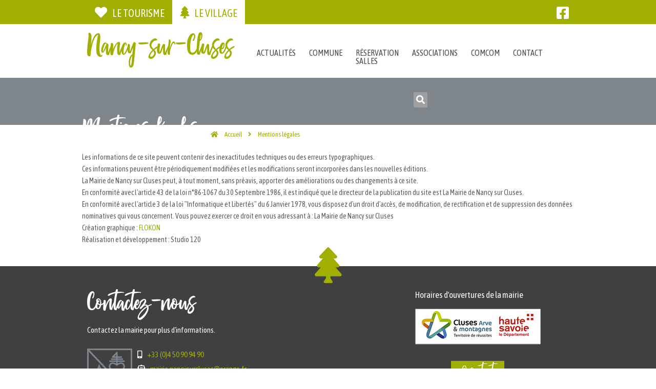

--- FILE ---
content_type: text/html; charset=UTF-8
request_url: https://nancysurcluses.fr/mentions-legales
body_size: 3236
content:
<!DOCTYPE html>
<html>
    <head>
        <meta charset="UTF-8">
        <meta http-equiv="x-ua-compatible" content="ie=edge">
        <meta name="description" content="Site internet la mairie de nancy sur cluses">
        <meta name="keywords" content="mairie, nancy sur cluses, 74">
        <meta name="viewport" content="width=device-width, initial-scale=1">
        <title>Mairie de Nancy sur Cluses</title>

                    <link href="https://fonts.googleapis.com/css?family=Asap|Asap+Condensed|Pacifico&display=swap" rel="stylesheet">
            <link href="/css/all.css" rel="stylesheet"/>

            <link href="/css/animate.css" rel="stylesheet"/>

            <!-- Main Style -->
            <link rel="stylesheet" href="/css/style.css">

            <!-- Color Style -->
            <link rel="stylesheet" href="/css/skins/village.css" name="colors">

            <!-- Layout Style -->
            <link rel="stylesheet" href="/css/layout/wide.css" name="layout">

            <link href="/css/slider/preview.css" rel="stylesheet"/>

            <link href="/css/slider/nivo-slider.css" rel="stylesheet"/>

        
        <!--[if lt IE 9]>
        <script src="/js/html5.js"></script>
        <![endif]-->

        <!-- Favicons -->
        <link rel="apple-touch-icon" sizes="57x57" href="/images/common/favicon/apple-icon-57x57.png">
        <link rel="apple-touch-icon" sizes="60x60" href="/images/common/favicon/apple-icon-60x60.png">
        <link rel="apple-touch-icon" sizes="72x72" href="/images/common/favicon/apple-icon-72x72.png">
        <link rel="apple-touch-icon" sizes="76x76" href="/images/common/favicon/apple-icon-76x76.png">
        <link rel="apple-touch-icon" sizes="114x114" href="/images/common/favicon/apple-icon-114x114.png">
        <link rel="apple-touch-icon" sizes="120x120" href="/images/common/favicon/apple-icon-120x120.png">
        <link rel="apple-touch-icon" sizes="144x144" href="/images/common/favicon/apple-icon-144x144.png">
        <link rel="apple-touch-icon" sizes="152x152" href="/images/common/favicon/apple-icon-152x152.png">
        <link rel="apple-touch-icon" sizes="180x180" href="/images/common/favicon/apple-icon-180x180.png">
        <link rel="icon" type="image/png" sizes="192x192"  href="/images/common/favicon/android-icon-192x192.png">
        <link rel="icon" type="image/png" sizes="32x32" href="/images/common/favicon/favicon-32x32.png">
        <link rel="icon" type="image/png" sizes="96x96" href="/images/common/favicon/favicon-96x96.png">
        <link rel="icon" type="image/png" sizes="16x16" href="/images/common/favicon/favicon-16x16.png">
        <link rel="manifest" href="/images/common/favicon/manifest.json">
        <meta name="msapplication-TileColor" content="#ffffff">
        <meta name="msapplication-TileImage" content="/images/common/favicon/ms-icon-144x144.png">
        <meta name="theme-color" content="#ffffff">
    </head>
    <body>
        <!--[if lt IE 8]>
        <p class="browserupgrade">Vous utilisez un navigateur <strong>dépassé</strong>. S'il vous plait, <a href="http://browsehappy.com/">mettez le à jour</a> afin d'améliorer votre expérience de navigation.</p>
        <![endif]-->

                    <div id="wrap" class="boxed">
                                    <header class="fixed">
    <div class="top-bar">
        <div class="container clearfix">
            <div class="slidedown">

                <div class="eight columns">
                    <div class="header-link">
                        <a href="/tourisme" class=""><i class="fas fa-heart"></i>Le tourisme</a>
                        <a href="/" class="active"><i class="fas fa-tree"></i>Le village</a>
                    </div><!-- End phone-mail -->
                </div>
                <div class="eight columns hidden-xs">
                    <div class="social">
                        <a href="https://www.facebook.com/Mairie-de-Nancy-sur-Cluses-108060460866063" class="facebook" target="_blank"><i class="fab fa-facebook-square"></i></a>
                    </div>
                </div><!-- End social-icons -->

            </div><!-- End slidedown -->
        </div><!-- End Container -->

    </div><!-- End top-bar -->

    <div class="main-header">
        <div class="container clearfix">
            <a href="#" class="down-button"><i class="fas fa-angle-down"></i></a><!-- this appear on small devices -->
            <div class="one-third column menu_logo">
                <div class="logo">
                    <a href="/">
                        <h1>Nancy-sur-Cluses</h1>
                    </a>
                </div>
            </div><!-- End Logo -->

            <div class="two-thirds column menu">

                <nav id="menu" class="navigation" role="navigation">
    <a href="#" style="z-index: 200">Show navigation</a><!-- this appear on small devices -->
    <ul id="nav">

        <li  class=""><a href="/village/actualites">Actualités</a></li>

        <li  class=""><a href="#">Commune</a>
            <ul>
                <li><a href="/village/simple/presentation-de-la-commune" class="">Présentation</a></li>
                <li><a href="/village/vie-communale" class="">Vie communale</a></li>
                <li><a href="/village/conseils-municipaux" class="">Conseils municipaux</a></li>
                <li><a href="/village/informations-et-projets-en-cours" class="">Informations et projets en cours</a></li>
            </ul>
        </li>

        <li class=""><a href="/village/reservation-de-salles">Réservation<br />salles</a></li>

        <li  class=""><a href="/village/associations">Associations</a></li>

        <li  class=""><a href="/village/comcom">Comcom</a></li>

        <li  class=""><a href="/village/nous-contacter">Contact</a></li>

        <li class="hidden-xs hidden-ms">
            <div class="header-search floatright ">
                <div id="search" class="search-top floatleft">
                    <form method="post" action="/village/recherche">
                        <input class="form-control input-lg" placeholder="Rechercher" value="" name="terms" type="text">
                        <span class="search"><i class="fa fa-search"></i></span>
                    </form>
                </div>
            </div>
        </li>
    </ul>
</nav>
            </div><!-- End Menu -->

        </div><!-- End Container -->

    </div><!-- End main-header -->

</header><!-- <<< End Header >>> -->                
                
                                    <section class="block_title fixed-title">
    <div class="container">

        <h1 class="title  ">Mentions légales</h1>

        <div class="pictos">
                    </div>

    </div>
</section>                
                 <div id="content">
                     <div class="container">
                         <div class="two-thirds column bottom-1">
                             <ul class="breadcrumbs gray">
                                 <li><a href="/"><i class="fas fa-home"></i></a></li>
                                 <li><a href="/">Accueil</a> <i class="fas fa-angle-right"></i></li>
                                 Mentions légales                             </ul><!-- End -->
                         </div><!-- End column -->
                     </div>

                     
    
    <div class="container">

        <p>Les informations de ce site peuvent contenir des inexactitudes techniques ou des erreurs typographiques.</p>

        <p>Ces informations peuvent être périodiquement modifiées et les modifications seront incorporées dans les nouvelles éditions.</p>

        <p>La Mairie de Nancy sur Cluses peut, à tout moment, sans préavis, apporter des améliorations ou des changements à ce site.</p>

        <p>En conformité avec l'article 43 de la loi n°86-1067 du 30 Septembre 1986, il est indiqué que le directeur de la publication du site est La Mairie de Nancy sur Cluses.</p>

        <p>En conformité avec l'article 3 de la loi "Informatique et Libertés" du 6 Janvier 1978, vous disposez d'un droit d'accès, de modification, de rectification et de suppression des données nominatives qui vous concernent. Vous pouvez exercer ce droit en vous adressant à : La Mairie de Nancy sur Cluses</p>

        <p>
            Création graphique : <a href="http://www.flokon.fr" target="_blank">FLOKON</a> <br />
            Réalisation et développement : Studio 120
        </p>

    </div>
                 </div>

                <footer>

    <div class="footer-top">

        <div class="symbol_up"><div class="container"><i class="fas fa-tree"></i></div></div>

        <div class="container clearfix">

            <div class="two-thirds column widget">
                <h3 class="title hidden-xs">Contactez-nous</h3>

                <p class="bottom-2">Contactez la mairie  pour plus d'informations.</p>

                <div>
                    <div class="floatleft"><img src="/images/common/logo_footer.png" class="img-responsive" /></div>

                                            <div class="floatleft footerContact">
                            <p><i class="fas fa-mobile-alt"></i><a href="tel:+33450909490">+33 (0)4 50 90 94 90</a> </p>
                            <p><i class="fas fa-envelope-open-text"></i><a href="mailto:mairie.nancysurcluses@orange.fr" target="_blank">mairie.nancysurcluses@orange.fr</a> </p>
                            <p><i class="fas fa-map-marker-alt"></i>99 rue de la mairie, 74300 Nancy-sur-Cluses</p>
                        </div>
                                    </div>
            </div>


            <div class="one-third column widget">
                                    <h5>Horaires d'ouvertures de la mairie</h5>
                    
                    <br />
                    <a href="https://www.2ccam.fr" target="_blank"><img src="/images/common/2ccam.png" class="img-responsive"></a>
                                <a href="/village/nous-contacter" class="footerButtonMail">@contact</a>
            </div><!-- End Subscribe Widget -->

        </div><!-- End container -->
    </div><!-- End footer-top -->

    <div class="footer-down">
        <div class="container clearfix">

            <div class="eight columns">
             <span class="copyright">© Copyright 2020 - <a href="/mentions-legales">Mentions Légales</a>.</span>
            </div><!-- End copyright -->

            <div class="eight columns">
                <div class="social">
                    <a href="https://www.facebook.com/Mairie-de-Nancy-sur-Cluses-108060460866063" class="facebook" target="_blank"><i class="fab fa-facebook-square"></i></a>
                </div>
            </div><!-- End social icons -->

        </div><!-- End container -->
    </div><!-- End footer-top -->

</footer><!-- <<< End Footer >>> -->
            </div>
        
        
            <script src="/js/jquery-1.9.1.min.js"></script> <!-- jQuery library -->
            <script src="/js/jquery.easing.1.3.min.js"></script> <!-- jQuery Easing -->
            <script src="/js/jquery-ui/jquery.ui.core.js"></script> <!-- jQuery Ui Core-->
            <script src="/js/jquery-ui/jquery.ui.widget.js"></script> <!-- jQuery Ui Widget -->
            <script src="/js/jquery-ui/jquery.ui.accordion.js"></script> <!-- jQuery Ui accordion-->
            <script src="/js/jquery-cookie.js"></script> <!-- jQuery cookie -->
            <script src="/js/ddsmoothmenu.js"></script> <!-- Nav Menu ddsmoothmenu -->
            <script src="/js/jquery.flexslider.js"></script> <!-- Flex Slider  -->
            <script src="/js/colortip.js"></script> <!-- Colortip Tooltip Plugin  -->
            <script src="/js/tytabs.js"></script> <!-- jQuery Plugin tytabs  -->
            <script src="/js/jquery.ui.totop.js"></script> <!-- UItoTop plugin  -->
            <script src="/js/carousel.js"></script> <!-- jQuery Carousel  -->
            <script src="/js/jquery.isotope.min.js"></script> <!-- Isotope Filtering  -->
            <script src="/js/doubletaptogo.js"></script> <!-- Touch-friendly Script  -->
            <script src="/js/fancybox/jquery.fancybox.js"></script> <!-- jQuery FancyBox -->
            <script src="/js/jquery.sticky.js"></script> <!-- jQuery Sticky -->
            <script src="/js/custom.js"></script> <!-- Custom Js file for javascript in html -->

            <script src="/js/slider/jquery.nivo.slider.js" type="text/javascript"></script>


            </body>
</html>


--- FILE ---
content_type: text/css
request_url: https://nancysurcluses.fr/css/skins/village.css
body_size: 1198
content:

/* Backgrounds
================================================== */
::-moz-selection {
    background:#a1af00;
}

::selection {
    background:#a1af00;
}

.more:hover, .subscribe input.submit, #menu > a, .page-title, .accordion h4.ui-state-active, .accordion.style2 h4.ui-state-active .icon-plus, .accordion.style2 h4.ui-state-active .icon-minus, .meter > span:after, .animate > span > span, .button.color, .button.black:hover, #horizontal-tabs.style2 ul.tabs li.current, #vertical-tabs.style2 ul.tabs li.current, #horizontal-tabs.style2 ul.tabs li:hover, #vertical-tabs.style2 ul.tabs li:hover, #toggle-view li h4.color, .highlight-color, .dropcap.color, .pagination a.next-button:hover, .pagination a.prev-button:hover, .pagination a:hover, .pagination a.current, table.style.color th, .meter .meter-content, .team .item .member-social a:hover, .tables-column .footer h4 a:hover, .tables-column.color .header h3 , .tables-column.color .footer h4 a, .tables-column .header h3 span.pop, .share-social a:hover, .popular-tags a:hover, .widget .followers li a:hover, body.under-construction #wrap.boxed, body.under-construction .content input.subscribe-button, .flex-control-nav li a.flex-active, .flex-control-nav li a:hover, header.style-4 .top-bar, html.ie.ie8 .img-caption, html.ie.ie8 .fancybox-title-float-wrap .child, .slide-bg-color {
	 background:#a1af00;
}

.img-caption, .fancybox-title-float-wrap .child {
	background:#a1af00;
}

/* Colors 
================================================== */
p a, a:hover, .logo h1, .latest-blog .item h3 a:hover, .tweet_list li i.icon-twitter, .tweet.footer .tweet_list li a:hover, footer a:hover, .button.normal:hover, .breadcrumbs a, span.color, .team .item span, .check-list.why li:before, .widget.most-posts ul.posts li a:hover, .blog-3 .item .post-meta a:hover, .post-tags a, .form-box label small, i.color, header.style-4 .navigation > ul > li > a:hover, header.style-4 .navigation > ul > li > a.selected, header.style-4 .navigation > ul > li.active > a {
	 color:#a1af00;
}

/* borders
================================================== */
.navigation ul li a:hover, .navigation ul li a.selected, .navigation ul li.active a {
	border-top:4px solid #53594a;
}

#horizontal-tabs ul.tabs li.current {
	border-top:2px solid #a1af00;
}

#vertical-tabs ul.tabs li.current {
	border-left:2px solid #a1af00;
}

header.style-3 .navigation ul li a:hover, header.style-3 .navigation ul li a.selected, header.style-3 .navigation ul li.active a {
	border-top:1px solid #a1af00;
}

.symbol_up{
	color: #a1af00;
}

.header-link a:hover, .header-link a.active{
	color: #a1af00;
}

.navigation ul li a:hover, .navigation ul li a.selected, #horizontal-tabs ul.tabs li, #vertical-tabs ul.tabs li, #horizontal-tabs.style2 .contents, #vertical-tabs.style2 .contents, #toggle-view .panel, #toggle-view li h4.normal, blockquote, .info-box, .pagination a, .breadcrumbs.gray, table.style th, .qoute, .welcome, .page-404, .tables-column, #options li a, .post-meta .meta,
.sidebar .widget .text-search, header .widget .text-search, .sidebar .popular-tags a, .widget .followers, .blog-3 .item .contain, .post-tags, .about-author .content, .notification_error {
	color:#a1af00;
}

.top-bar, .responsive > ul, .accordion h4, .accordion.style2 .icon-plus, .accordion.style2 .icon-minus, .button.black, .button.color:hover, #horizontal-tabs.style2 ul.tabs li, #vertical-tabs.style2 ul.tabs li, #toggle-view li h4.black, #options li a:hover, #options li a.selected, .portfolio-control a:hover, .flex-direction-nav li a, .share-social a, .widget .followers li a {
	background:#a1af00;
}

.nivo-caption, .published4 a{
	color:#a1af00 !important;
}

.preview-2 .nivo-directionNav a.nivo-prevNav:hover{
	background:#a1af00;
	border: 1px solid #a1af00;
}
.preview-2 .nivo-directionNav a.nivo-nextNav:hover{
	background:#a1af00;
	border: 1px solid #a1af00;
}

.style-1 .picto_home:hover h3{
	color:#a1af00 !important;
}

.title{
	color:#a1af00 !important;
}

.slidecontrols li a.carousel1-next, .slidecontrols li a.carousel1-prev, .slidecontrols li a.carousel2-next, .slidecontrols li a.carousel2-prev, .slidecontrols li a.carousel3-next, .slidecontrols li a.carousel3-prev, .slidecontrols li a.carousel4-next, .slidecontrols li a.carousel4-prev, .more {
	background:#a1af00;
}

.itemLegende p{
	color:#a8b513 !important;
}

.footer-down, .footerButtonMail, .more_info{
	background-color: #a1af00;
}

.slider h5, .slider ul li{
	color:#a8b513 !important;
}

.right{
	float: right;
}

button{
	background: #a8b513 !important;
}


--- FILE ---
content_type: text/css
request_url: https://nancysurcluses.fr/css/layout/wide.css
body_size: -57
content:


.hidden {
	display:none;
}


--- FILE ---
content_type: text/css
request_url: https://nancysurcluses.fr/css/slider/nivo-slider.css
body_size: 1380
content:
/*
 * jQuery Nivo Slider v3.2
 * http://nivo.dev7studios.com
 *
 * Copyright 2012, Dev7studios
 * Free to use and abuse under the MIT license.
 * http://www.opensource.org/licenses/mit-license.php
 */
 
/* The Nivo Slider styles */
/* #container {
    width:100%;
    height:100%;
    overflow:hidden;
    position:fixed;
    top:0px;
    left:0px;
}
.nivoSlider {
    position:fixed;
    top:-16px;
    left:0px;
}
.nivoSlider img {position:absolute;
    top:0px;
    left:0px;
} */
.nivoSlider {
	position:relative;
	width:100%;
	height:auto;
	overflow: hidden;
}
.nivoSlider img {
	position:absolute;
	top:0px;
	left:0px;
	max-width: none;
}
.nivoSlider .layer-5{
	position:absolute;
	top:0px;
	left:0px;
	max-width: none;
}
.nivoSlider .layer-7{
	position:absolute;
	top:0px;
	left:0px;
	max-width: none;
}
.nivo-main-image {
	display: block !important;
	position: relative !important; 
	width: 100% !important;
}

/* If an image is wrapped in a link */
.nivoSlider a.nivo-imageLink {
	position:absolute;
	top:0px;
	left:0px;
	width:100%;
	height:100%;
	border:0;
	padding:0;
	margin:0;
	z-index:6;
	display:none;
	background:white; 
	filter:alpha(opacity=0); 
	opacity:0;
}
/* The slices and boxes in the Slider */
.nivo-slice {
	display:block;
	position:absolute;
	z-index:5;
	height:100%;
	top:0;
}
.nivo-box {
	display:block;
	position:absolute;
	z-index:5;
	overflow:hidden;
}
.nivo-box img { display:block; }

/* Caption styles */
.nivo-caption {
	position:absolute;
	left:0px;
	bottom:0px;
	color:#fff;
	width:100%;
	z-index:8;
	padding: 5px 10px;
	opacity: 2;
	overflow: hidden;
	display: none;
	-moz-opacity: 0.8;
	filter:alpha(opacity=8);
	-webkit-box-sizing: border-box; /* Safari/Chrome, other WebKit */
	-moz-box-sizing: border-box;    /* Firefox, other Gecko */
	box-sizing: border-box;         /* Opera/IE 8+ */
}
.nivo-caption p {
	padding:5px;
	margin:0;
}
.nivo-caption a {
	display:inline !important;
}
.nivo-html-caption {
    display:none;
}
/* Direction nav styles (e.g. Next & Prev) */
.nivo-directionNav a {
	position:absolute;
	top:45%;
	z-index:9;
	cursor:pointer;
}
.nivo-prevNav {
	left:0px;
}
.nivo-nextNav {
	right:0px;
}
/* Control nav styles (e.g. 1,2,3...) */
.nivo-controlNav {
	text-align:center;
	padding: 15px 0;
}
.nivo-controlNav a {
	cursor:pointer;
}
.nivo-controlNav a.active {
	font-weight:bold;
}
/* ------------------------------
Default Theme
---------------------------------*/
.slider-direction {
	position: absolute;
	left:0; 
	top:0;  
	width: 100%;
	background: none;
	color: #fff;
	font-size: 16px;
	z-index: 999;
	display: none;
}

/* If an image is wrapped in a link */
.nivoSlider a.nivo-imageLink {
    position:absolute;
    top:0px;
    left:0px;
    width:100%;
    height:100%;
    border:0;
    padding:0;
    margin:0;
    z-index:6;
    display:none;
    background:white; 
    filter:alpha(opacity=0); 
    opacity:0;
}
/* The slices and boxes in the Slider */
.nivo-slice {
    display:block;
    position:absolute;
    z-index:5;
    height:100%;
    top:0;
}
.nivo-box {
    display:block;
    position:absolute;
    z-index:5;
    overflow:hidden;
}
.nivo-box img { display:block; }
.nivo-caption {
  position:absolute;
    left:0; 
    top:0;  
    width:100%;
    height: 100%;
    z-index:8;
}
.nivo-main-image {
    display: block !important;
    position: relative !important; 
    width: 100% !important;
}
/* The slices and boxes in the Slider */
.nivo-slice {
    display:block;
    position:absolute;
    z-index:5;
    height:100%;
    top:0;
}
.nivo-box {
    display:block;
    position:absolute;
    z-index:5;
    overflow:hidden;
}
@-webkit-keyframes myfirst {
  from {width: 0;}
  to {width: 100%;}
 }
 @keyframes myfirst {
  from {width: 0;}
  to {width: 100%;}
 }
 .slider-progress.pos_hover{
  -webkit-animation-play-state: paused;
  animation-play-state: paused;
 }
/* ------------------------------
custom slider
---------------------------------*/
.slider-progress{
	position:absolute;
	top:0;
	left:0;
	background-color: rgba(255, 255, 255, .7);
	height:5px;
	-webkit-animation: myfirst 5000ms ease-in-out;
	-moz-animation: myfirst 5000ms ease-in-out;
	-ms-animation: myfirst 5000ms ease-in-out;
	animation: myfirst 5000ms ease-in-out;
}
.s-tb{
	display: table;
	height: 100%;
	width: 100%;
	float: left;
}
.s-tb-c{
	display: table-cell;
    vertical-align: middle;
}
.t-cn{text-align: center}
.t-lft{text-align: left}
.t-lfr{text-align: right}
/* ------------------------------
slider animation
---------------------------------*/

.nivo-caption h1, .nivo-caption h2, .nivo-caption h3{
	background-color: #FFF;
	padding-left: 15px;
	padding-right: 15px;
	/*text-shadow: -1px 0 #000, 0 1px #000, 1px 0 #fff, 0 -1px #fff;*/
}


.layer-1{
	 -webkit-animation: fadeInLeft 1500ms ease-in-out;
    -moz-animation: fadeInLeft 1500ms ease-in-out;
    -ms-animation: fadeInLeft 1500ms ease-in-out;
    animation: fadeInLeft 1500ms ease-in-out;
}
 .layer-2{
	-webkit-animation: fadeInRight 2000ms ease-in-out;
    -moz-animation: fadeInRight 2000ms ease-in-out;
    -ms-animation: fadeInRight 2000ms ease-in-out;
    animation: fadeInRight 2000ms ease-in-out;
}

.layer-3{
	 -webkit-animation: fadeInUp 1500ms ease-in-out;
    -moz-animation: fadeInUp 1500ms ease-in-out;
    -ms-animation: fadeInUp 1500ms ease-in-out;
    animation: fadeInUp 1500ms ease-in-out;
}
 .layer-1-1{
	-webkit-animation: fadeInRight 1500ms ease-in-out;
    -moz-animation: fadeInRight 1500ms ease-in-out;
    -ms-animation: fadeInRight 1500ms ease-in-out;
    animation: fadeInRight 1500ms ease-in-out;
}
 .slider-2 p{
        -webkit-animation: fadeInLeft 1500ms ease-in-out;
    -moz-animation: fadeInLeft 1500ms ease-in-out;
    -ms-animation: fadeInLeft 1500ms ease-in-out;
    animation: fadeInLeft 1500ms ease-in-out;
}
.layer-5{
	 -webkit-animation: fadeInRight 1500ms ease-in-out;
    -moz-animation: fadeInRight 1500ms ease-in-out;
    -ms-animation: fadeInRight 1500ms ease-in-out;
    animation: fadeInRight 1500ms ease-in-out;
}

--- FILE ---
content_type: text/css
request_url: https://nancysurcluses.fr/css/base.css
body_size: 3751
content:


/* Table of Content
==================================================
	#Reset & Basics
	#Basic Styles
	#Main Fonts
	#Main Colors & Backgrounds
	#Aligns
	#Typography
	#Links
	#Images
	#Forms */

/* Reset & Basics (Inspired by E. Meyers)
================================================== */
html, body, div, span, applet, object, iframe, h1, h2, h3, h4, h5, h6, p, blockquote, pre, a, abbr, acronym, address, big, cite, code, del, dfn, em, img, ins, kbd, q, s, samp, small, strike, strong, sub, sup, tt, var, b, u, i, center, dl, dt, dd, ol, ul, li, fieldset, form, label, legend, table, caption, tbody, tfoot, thead, tr, th, td, article, aside, canvas, details, embed, figure, figcaption, footer, header, hgroup, menu, nav, output, ruby, section, summary, time, mark, audio, video {
	margin: 0;
	padding: 0;
	border: 0;
	font-size: 100%;
	font: inherit;
	vertical-align: baseline; }
article, aside, details, figcaption, figure, footer, header, hgroup, menu, nav, section {
	display: block; 
}
body {
	line-height: 1; 
}
ol, ul, li {
	list-style: none; 
}
blockquote, q {
	quotes: none; 
}
blockquote:before, blockquote:after,
q:before, q:after {
	content: '';
	content: none; 
}
table {
	border-collapse: collapse;
	border-spacing: 0; 
}


/* Basic Styles
================================================== */
html {
	-webkit-text-size-adjust: none;
}

body {
	-webkit-font-smoothing: antialiased; /* Fix for webkit rendering */
	-webkit-text-size-adjust: 100%;
}

* {
	outline:none;
}

.floatleft{
	float: left;
}

/* Enable custom submit button styling in Safari mobile */
input[type='submit']
{
   -webkit-appearance: none;
   -moz-appearance: none;
   appearance: none;  
}

::-moz-selection {
    color: #fff;
	text-shadow:none;
}

::selection {
    color: #fff;
	text-shadow:none;
}

p, blockquote {
	line-height: 23px;
}

blockquote {
	font-style: italic;
}

.google-map iframe {
	width:100%;
	min-height:400px;
}

/* new code */
pre {
    background: #FCFCFC;
    padding: 10px;
    margin: 0;
    border: 1px solid #EBEBEB;
    border-radius: 3px;
    word-break: break-all;
    word-wrap: break-word;
    white-space: pre-line;
    overflow: hidden;
    line-height: 24px;
}

/* new code */ /* for responsive design */
.fb-like-box iframe[style] {width: 100% !important; background: #fff;}
.fb-like-box{width: 100% !important; margin-top: 6px;}
.fb-comments, .fb-comments iframe[style], .fb-like-box, .fb-like-box iframe[style] {width: 100% !important;}
.fb-comments span, .fb-comments iframe span[style], .fb-like-box span, .fb-like-box iframe span[style] 
{width: 100% !important;}

/* Main Fonts
================================================== */
@font-face {
	font-family: 'passengers_scriptregular';
	src: url('fonts/passengers_script-webfont.woff2') format('woff2'),
	url('fonts/passengers_script-webfont.woff') format('woff');
	font-weight: normal;
	font-style: normal;
}

body, .form-elements input, .form-elements textarea, .form-elements select, .qoute p, .tables-column .header h3 span.pop, .widget .followers li span, .one-page.welcome .welcome-text {
	font-family: 'Asap', sans-serif;
	font-family: 'Asap Condensed', sans-serif;
}

.navigation ul li, .latest-blog .item p, footer, p, .services.style-1 .item h3, .progress-bar h5, .button, #horizontal-tabs ul.tabs li, #vertical-tabs ul.tabs li, .alert p, .pagination, .qoute, .welcome, .progress-bar .meter, .testimonial-item .author span, .testimonial-item .author a, .team .item h4, .services.style-2 .item h4, .services.style-3 .item h4, .page-404 .oops, .tables-column .header h3, .tables-column .header .price, .tables-column .footer h4, .square-list li, .check-list li, .plus-list li, .arrow-list li, .cross-list li, .star-list li, .minus-list li, .heart-list li, .circle-list li, .asterisk-list li, .widget .followers h4, .sidebar .widget, .blog-3 .item a.title, .form-box label, .address-info li, .phone-info li, .email-info li, body.under-construction .content h2.title, body.under-construction .content .block .label, .slider-1 .slides li h2  {
	font-family: 'Asap', sans-serif;
	font-family: 'Asap Condensed', sans-serif;
}

h3.title, .subscribe input.submit, .about-author .content .data h5, .comments .comment-box h5, body.under-construction .content .block .flip-top, body.under-construction .content input.subscribe-button, .one-page h2.title, .one-page h1.title {
	font-family: 'Asap', sans-serif;
	font-family: 'Asap Condensed', sans-serif;
}

.img-caption .desc span, .more {
	font-family: 'Asap', sans-serif;
	font-family: 'Asap Condensed', sans-serif;
}

footer h3.title, .subscribe input.mail, blockquote, .about-author h3, .related-posts h3, .comments-box h3, .comment-form h3, .form-box input.text, .form-box textarea, body.under-construction .content p.text, body.under-construction .content input.subscribe-text, .slider-1 .slides li p, .slider-2 .slides li h2, .slider-2 .slides li p, .notification_error, .notification_ok {
	font-family: 'Asap', sans-serif;
	font-family: 'Asap Condensed', sans-serif;
}

.logo h1{
	font-family: 'passengers_scriptregular', sans-serif;
}

.logo h2 {
	font-family: 'Pacifico', cursive;
}

.page-title h1, .one-page p.description {
	font-family: 'Asap', sans-serif;
	font-family: 'Asap Condensed', sans-serif;
}

/* font size */
.top-bar, .tables-column .header h3 span.pop, .widget.most-posts ul li span {
	font-size:12px;
}

.latest-blog .item .meta, span.copyright, .breadcrumbs, .tables-column .header .price span, .post-meta .meta, .widget.most-posts ul.posts li, .widget .followers, .related-posts .item .meta, .comments .comment-box .date-replay, .the-icons li {
	font-size:13px;
}

body, .navigation ul li ul li, .accordion .icon-plus, .accordion .icon-minus, .portfolio .item.element-4 .img-caption .desc p, .gallery .item.element-4 .img-caption .desc p, .footer-top.col-4 {
	font-size:14px;
}

footer, .button.small, .alert, .alert .close, .team .item span, .post-meta .meta i, .sidebar .widget .text-search, header .widget .text-search, .widget .followers h4, .related-posts .item h5, .form-box input.text, .form-box textarea {
	font-size:15px;
}

.phone-mail i.icon-envelope-alt, .navigation ul li, .img-caption .desc p, .subscribe input.mail, .subscribe input.submit, .progress-bar h5, blockquote, .qoute p, .testimonial-item .author span, .testimonial-item .author a, .widget #horizontal-tabs ul.tabs li, .post-tags i, .notification_error{
	font-size:16px;
}

.phone-mail i.icon-phone, .pagination, .notification_ok {
	font-size:17px;
}

.button.medium, #horizontal-tabs ul.tabs li, #vertical-tabs ul.tabs li,.alert  i, .breadcrumbs i.icon-home, #options li, .form-box label, .slider-1 .slides li p, .slider-2 .slides li p, .one-page p.description {
	font-size:18px;
}

.blog-3 .item a.title, .about-author .content .data h5 {
	font-size:19px;
}

.accordion h4, .dropcap, .form-box label small, body.under-construction .content .block .label {
	font-size:20px;
}

.tweet_list li i.icon-twitter, .down-button, .gallery .item .img-caption .desc span {
	font-size:22px;
}

footer h3.title, .qoute h4, .portfolio .item.element-4 .img-caption .desc h3, .gallery .item.element-4 .img-caption .desc h3, body.under-construction .content input.subscribe-text {
	font-size:23px;
}

.button.large, .services.style-2 .circle i {
	font-size:24px;
}

.services.style-1 .item h3, #toggle-view span.link, .welcome, body.under-construction .content input.subscribe-button, .one-page .img-caption .desc span {
	font-size:25px;
}

h3.title, .latest-blog .item h3, .tables-column .header h3 {
	font-size:26px;
}

.slider-1 .slides li h2 {
	font-size: 27px;
}

.pagination a.next-button, .pagination a.prev-button, .portfolio-control a.all, .slidecontrols li a, .more, .portfolio-control {
	font-size:28px;
}

.page-404 .text {
	font-size:30px;
}

.flex-direction-nav li a, #toTop {
	font-size:31px;
}

body.under-construction .content p.text {
	font-size:32px;
}

body.under-construction .content h2.title {
	font-size:39px;
}

.slider-1 .flex-direction-nav li a, .slider-2 .flex-direction-nav li a {
	font-size:41px;
}

.slider-2 .slides li h2 span {
	font-size:42px;
}

.services.style-3 .circle i {
	font-size:44px;
}

.img-caption .desc span, .page-404 i.icon-fire, body.under-construction .content .block .flip-top {
	font-size: 50px;
}

.services.style-1 .item .circle {
	font-size:55px;
}

.page-404 i.icon-coffee{
	font-size: 100px;
}

.page-404 .oops {
	font-size:135px;
}

/* fonts list for icons */
.s-10 { font-size:10px; } .s-11 { font-size:11px; } .s-12 { font-size:12px; } .s-13 { font-size:13px; } .s-14 { font-size:14px; }
.s-15 { font-size:15px; } .s-16 { font-size:16px; } .s-17 { font-size:17px; } .s-18 { font-size:18px; } .s-19 { font-size:19px; }
.s-20 { font-size:20px; } .s-21 { font-size:21px; } .s-22 { font-size:22px; } .s-23 { font-size:23px; } .s-24 { font-size:24px; }
.s-25 { font-size:25px; } .s-26 { font-size:26px; } .s-27 { font-size:27px; } .s-28 { font-size:28px; } .s-29 { font-size:29px; }
.s-30 { font-size:30px; } .s-31 { font-size:31px; } .s-32 { font-size:32px; } .s-33 { font-size:33px; } .s-34 { font-size:34px; }
.s-35 { font-size:35px; } .s-36 { font-size:36px; } .s-37 { font-size:37px; } .s-38 { font-size:38px; } .s-39 { font-size:39px; }
.s-40 { font-size:40px; } .s-41 { font-size:41px; } .s-42 { font-size:42px; } .s-43 { font-size:43px; } .s-44 { font-size:44px; }
.s-45 { font-size:45px; } .s-46 { font-size:46px; } .s-47 { font-size:47px; } .s-48 { font-size:48px; } .s-49 { font-size:49px; }
.s-50 { font-size:50px; } .s-51 { font-size:51px; } .s-52 { font-size:52px; } .s-53 { font-size:53px; } .s-54 { font-size:54px; }
.s-55 { font-size:55px; } .s-56 { font-size:56px; } .s-57 { font-size:57px; } .s-58 { font-size:58px; } .s-59 { font-size:59px; }
.s-60 { font-size:60px; } .s-61 { font-size:61px; } .s-62 { font-size:62px; } .s-63 { font-size:63px; } .s-64 { font-size:64px; }
.s-65 { font-size:65px; } .s-66 { font-size:66px; } .s-67 { font-size:67px; } .s-68 { font-size:68px; } .s-69 { font-size:69px; }
.s-70 { font-size:70px; } .s-71 { font-size:71px; } .s-72 { font-size:72px; } .s-73 { font-size:73px; } .s-74 { font-size:74px; }
.s-75 { font-size:75px; } .s-76 { font-size:76px; } .s-77 { font-size:77px; } .s-78 { font-size:78px; } .s-79 { font-size:79px; }
.s-80 { font-size:80px; } .s-81 { font-size:81px; } .s-82 { font-size:82px; } .s-83 { font-size:83px; } .s-84 { font-size:84px; }
.s-85 { font-size:85px; } .s-86 { font-size:86px; } .s-87 { font-size:87px; } .s-88 { font-size:88px; } .s-89 { font-size:89px; }
.s-90 { font-size:90px; } .s-91 { font-size:91px; } .s-92 { font-size:92px; } .s-93 { font-size:93px; } .s-94 { font-size:94px; }
.s-95 { font-size:95px; } .s-96 { font-size:96px; } .s-97 { font-size:97px; } .s-98 { font-size:98px; } .s-99 { font-size:99px; }
.s-100 { font-size:100px; }

/* Aligns
================================================== */
.more_info, .services.style-1 .item h3, .services.style-1 .item .circle, .services.style-1 .item p, .slidecontrols li a, .more, #toTop, table.style th, table.style td, .welcome, .services.style-2 .item .circle, .services.style-3 .item .circle, .page-404 .oops, .page-404 .text, .tables-column, .flex-direction-nav li a, .blog-3 #options #filters, .blog-3 .pagination-contain, .member-social a, .share-social a, body.under-construction header .logo, body.under-construction .content, body.under-construction footer, header.style-3.style-5 .logo, header.style-3.style-5 .navigation, .slider-2 .slides li .contain, .one-page h2.title, .one-page p.description, .one-page #options #filters, .one-page h1.title, .download-now, .welcome-text, .notification_ok  {
	text-align:center;
}

header.style-3.style-5 .navigation > #nav, .one-page.section h2, .one-page.section p, .notification_error {
	text-align:left;
}


/* Typography
================================================== */
	h1, h2, h3, h4, h5, h6 {
		font-weight: normal; }
	h1 a, h2 a, h3 a, h4 a, h5 a, h6 a { font-weight: inherit; }
	h1 { font-size: 46px; line-height: 50px; margin-bottom: 14px;}
	h2 { font-size: 35px; line-height: 40px; margin-bottom: 10px; }
	h3 { font-size: 28px; line-height: 34px; margin-bottom: 8px; }
	h4 { font-size: 21px; line-height: 30px; margin-bottom: 4px; }
	h5 { font-size: 17px; line-height: 24px; }
	h6 { font-size: 14px; line-height: 21px; }

	em { font-style: italic; }
	strong { font-weight: bold; }
	small { font-size: 80%; }
	

/* Rotate
================================================== */
.tables-column .header h3 span.pop {
	-webkit-transform: rotate(45deg); /* Chrome & Safari */
    -moz-transform: rotate(45deg); /* Firefox */
    -ms-transform: rotate(45deg); /* IE 9+ */
    -o-transform: rotate(45deg); /* Opera */
    transform: rotate(45deg); /* CSS3 */
}

html.ie.ie8 .tables-column .header h3 span.pop {
   margin-right: -6px; 
   margin-top: -27px;
   -ms-filter: "progid:DXImageTransform.Microsoft.Matrix(M11=0.7071067811865474, M12=-0.7071067811865477, M21=0.7071067811865477, M22=0.7071067811865474, SizingMethod='auto expand')";
}

/* Links
================================================== */
a, .subscribe input.submit, .button, #horizontal-tabs.style2 ul.tabs li, #vertical-tabs.style2 ul.tabs li, .team .item img, body.under-construction .content input.subscribe-button { 
	-webkit-transition: all 0.3s ease-in;  
    -moz-transition: all 0.3s ease-in;  
    -ms-transition: all 0.3s ease-in;  
    -o-transition: all 0.3s ease-in;  
    transition: all 0.3s ease-in;
}

.services.style-1 .item .circle, .latest-blog .item img, .featured-clients img, .services.style-2 .item .circle, .services.style-3 .item .circle, .image-post img, .widget.most-posts ul.posts li img, #footer.thumbs li img, #sidebar.thumbs li img, .related-posts .item img { 
	-webkit-transition: all 0.4s ease-in;  
    -moz-transition: all 0.4s ease-in;  
    -ms-transition: all 0.4s ease-in;  
    -o-transition: all 0.4s ease-in;  
    transition: all 0.4s ease-in;
}

a { 
   text-decoration:none;
}

/* Images
================================================== */
img {
	max-width: 100%;
	height: auto; 
}

/* Forms
================================================== */


--- FILE ---
content_type: text/css
request_url: https://nancysurcluses.fr/css/javascript.css
body_size: 3570
content:


/* Navigational Menu navigation 
=========================================================*/
.navigation ul{
	z-index:100;
	margin: 0;
	padding: 0;
	list-style-type: none;
}

/*Top level list items*/
.navigation ul li{
	position: relative;
	display: inline;
	margin-left:4px;
	text-transform:uppercase;
}

header.style-3 .navigation ul li {
	margin-right:4px;
	margin-left:0;
}

/*Top level menu link items style*/
.navigation ul li a{
	display: block;
	padding: 48px 15px 25px 7px;
}

header.style-3 .navigation ul li a {
	padding: 28px 20px 22px 20px;
}

* html .navigation ul li a{ /*IE6 hack to get sub menu links to behave correctly*/
	display: inline-block;
}

.navigation ul li ul li a {
	border-top:0 !important;
}

.navigation ul li ul {
	top:110px  !important;
}

header.style-3 .navigation ul li ul {
	top:67px  !important;
}

.navigation ul li ul li ul, header.style-3 .navigation ul li ul li ul {
	top:0px !important;
}

/*1st sub level menu*/
.navigation ul li ul{
	position: absolute;
	left: 0;
	display: none; /*collapse all sub menus to begin with*/
	visibility: hidden;
}

/*Sub level menu list items (undo style from Top level List Items)*/
.navigation ul li ul li{
	display: list-item;
	float: none;
	margin-left:0;
}

/*All subsequent sub menu levels vertical offset after 1st level sub menu */
.navigation ul li ul li ul{
	top: 0;
}

/* Sub level menu links style */
.navigation ul li ul li a, header.style-3 .navigation ul li ul li a {
	width: 160px; /*width of sub menus*/
	padding: 13px 10px;
	margin: 0;
}

/* Holly Hack for IE \*/
* html .navigation{height: 1%;} /*Holly Hack for IE7 and below*/

.rightarrowclass{
	position: absolute;
	top: 18px;
	right: 10px;
}

.downarrowclass{
	position: absolute;
	top: 12px;
	right: 7px;
	display:none;
}

/* Carousel Slider
=========================================================*/
/* common style */
.slidewrap1, .slidewrap2, .slidewrap3, .slidewrap4 {
	position:relative;
}

.slidecontrols li a.carousel1-next, .slidecontrols li a.carousel1-prev, .slidecontrols li a.carousel2-next, .slidecontrols li a.carousel2-prev, .slidecontrols li a.carousel3-next, .slidecontrols li a.carousel3-prev, .slidecontrols li a.carousel4-next, .slidecontrols li a.carousel4-prev{
	width:29px;
	height:29px;
	display:block;
	cursor:pointer;
}

.slidecontrols li a.carousel1-next.carousel1-disabled, .slidecontrols li a.carousel1-prev.carousel1-disabled, .slidecontrols li a.carousel2-next.carousel2-disabled, .slidecontrols li a.carousel2-prev.carousel2-disabled, .slidecontrols li a.carousel3-next.carousel3-disabled, .slidecontrols li a.carousel3-prev.carousel3-disabled, .slidecontrols li a.carousel4-next.carousel4-disabled, .slidecontrols li a.carousel4-prev.carousel4-disabled {
	display:block;
	cursor:default;
}

/* 1 */
.slidecontrols li a.carousel1-next {
	position:absolute;
	top:0;
	right:10px;
}

.slidecontrols li a.carousel1-prev {
	position:absolute;
	top:0;
	right:44px;
}

.columns .slidecontrols li a.carousel1-next, .column .slidecontrols li a.carousel1-next,
.columns .slidecontrols li a.carousel2-next, .column .slidecontrols li a.carousel2-next,
.columns .slidecontrols li a.carousel3-next, .column .slidecontrols li a.carousel3-next,
.columns .slidecontrols li a.carousel4-next, .column .slidecontrols li a.carousel4-next{
	right:0;
}

.columns .slidecontrols li a.carousel1-prev, .column .slidecontrols li a.carousel1-prev,
.columns .slidecontrols li a.carousel2-prev, .column .slidecontrols li a.carousel2-prev,
.columns .slidecontrols li a.carousel3-prev, .column .slidecontrols li a.carousel3-prev,
.columns .slidecontrols li a.carousel4-prev, .column .slidecontrols li a.carousel4-prev{
	right:34px;
}

/* 2 */
.slidecontrols li a.carousel2-next, .slidecontrols li a.carousel3-next, .slidecontrols li a.carousel4-next {
	position:absolute;
	top:0;
	right:10px;
}

.slidecontrols li a.carousel2-prev, .slidecontrols li a.carousel3-prev, .slidecontrols li a.carousel4-prev {
	position:absolute;
	top:0;
	right:44px;
}

/* jQuery widget Tweets
=========================================================*/
.tweet_list {
	overflow-y: hidden;
	line-height:21px;
}

.tweet_list li {
	overflow-y: auto;
	overflow-x: hidden;
	list-style-type: none;
	padding:0 0 10px 30px;
	margin-bottom:10px;
}

.tweet_list li:last-child {
	margin-bottom:0;
}

.tweet_list li i.icon-twitter {
	margin:3px 11px 0 -31px;
}

/* jQuery Flickr Feed
=========================================================*/
.thumbs {
	margin: 0;
	padding: 0;
	overflow: hidden;
}

.thumbs li {
	list-style: none;
	float: left;
	margin: 5px 10px 5px 0;
}

#sidebar.thumbs li {
	width: 29.7%;
}

#footer.thumbs li {
	width: 29%;
	margin: 3px 13px 3px 0;
}

.four.columns #footer.thumbs li {
	width: 30%;
    margin: 3px 6px 3px 0;
}
	
#sidebar.thumbs li img { 
	display: inline-block; width:83px; height:75px; 
} 

#footer.thumbs li img { 
	width: 92px; height: 73px;
} 

.four.columns #footer.thumbs li img {
	width: 92px;
	height: 65px;
}

.thumbs li a img { 
	border: none; opacity:.7; filter:alpha(opacity=70); /* IE patch */
}

.thumbs li a:hover img { 
	opacity:1; filter:alpha(opacity=100); /* IE patch */ 
}

/* UiTop scroll to top page 
=========================================================*/
#toTop {
	display:none;
	text-decoration:none;
	position:fixed;
	bottom:100px;
	right:20px;
	overflow:hidden;
	width:37px;
	height:37px;
	border:none;
	filter:alpha(opacity=80); /* IE patch */
	opacity:.8;
	z-index: 100;
}

#toTop:hover {
	opacity:1;
}

#toTop:active, #toTop:focus {
	outline:none;
}

/* Isotope Filtering
=========================================================*/
.isotope-item {
  z-index: 2;
}

.isotope-hidden.isotope-item {
  pointer-events: none;
  z-index: 1;
}

/**** Isotope CSS3 transitions ****/

.isotope,
.isotope .isotope-item {
  -webkit-transition-duration: 0.8s;
     -moz-transition-duration: 0.8s;
      -ms-transition-duration: 0.8s;
       -o-transition-duration: 0.8s;
          transition-duration: 0.8s;
}

.isotope {
  -webkit-transition-property: height, width;
     -moz-transition-property: height, width;
      -ms-transition-property: height, width;
       -o-transition-property: height, width;
          transition-property: height, width;
}

.isotope .isotope-item {
  -webkit-transition-property: -webkit-transform, opacity;
     -moz-transition-property:    -moz-transform, opacity;
      -ms-transition-property:     -ms-transform, opacity;
       -o-transition-property:         top, left, opacity;
          transition-property:         transform, opacity;
}

/**** disabling Isotope CSS3 transitions ****/

.isotope.no-transition,
.isotope.no-transition .isotope-item,
.isotope .isotope-item.no-transition {
  -webkit-transition-duration: 0s;
     -moz-transition-duration: 0s;
      -ms-transition-duration: 0s;
       -o-transition-duration: 0s;
          transition-duration: 0s;
}

/* End: Recommended Isotope styles */

/* disable CSS transitions for containers with infinite scrolling*/
.isotope.infinite-scrolling {
  -webkit-transition: none;
     -moz-transition: none;
      -ms-transition: none;
       -o-transition: none;
          transition: none;
}


/**** Isotope styles ****/

#contain {
	margin:0;
}

/*
#contain .element-4 { min-height:176px; }
#contain .element-3 { min-height:240px; }
#contain .element-2 { min-height:368px; }
*/

/**** Example Options ****/

#options {
	padding:10px 0 25px 0;
	margin-bottom: 20px;
}

#options li {
  margin:4px 8px 4px 0 ;
}

#options li a {
  padding: 11px 15px;
  display:inline-block;
}

/* The Magnificent Clearfix: nicolasgallagher.com/micro-clearfix-hack/ */
.clearfix:before, .clearfix:after { content: ""; display: table; }
.clearfix:after { clear: both; }
.clearfix { zoom: 1; }


/* Flex Slider 
=========================================================*/
.flex-container a:active,.flexslider a:active,.flex-container a:focus,.flexslider a:focus{
	outline:none;
}

.slides,.flex-control-nav,.flex-direction-nav{
	margin:0;
	padding:0;
	list-style:none;
}

.flexslider, flexslider4{
	margin:0;padding:0;
}

.flexslider .slides>li, .flexslider4 .slides>li{
	display:none;
	-webkit-backface-visibility:hidden;
}

.flexslider .slides img, .flexslider4 .slides img{
	max-width:100%;display:block;
}

.flex-pauseplay span{
	text-transform:capitalize;
}

.slides:after{
	content:".";
	display:block;
	clear:both;
	visibility:hidden;
	line-height:0;
	height:0;
}

html[xmlns] .slides{
	display:block;
}

* html .slides{
	height:1%;
}

.no-js .slides>li:first-child{
	display:block;
}

.flexslider, .flexslider4{
	position:relative;
	zoom:1;
}

.flexslider .slides, .flexslider4 .slides{
	zoom:1;
}

.flexslider .slides>li, .flexslider4 .slides>li{
	position:relative;
}

.flex-container{
	zoom:1;
	position:relative;
}

.flex-direction-nav{
	height:0;
}

.flex-direction-nav li a{
	height:34px;
	margin:0;
	display:block;
	position:absolute;
	top:45%;
	cursor:pointer;
	padding: 8px 15px;
	opacity:.6; filter:alpha(opacity=60);
	z-index:150;
}

.flex-direction-nav li a:hover {
	opacity:.9; filter:alpha(opacity=90);
}

.flex-direction-nav li .flex-next{
	right:0;
}

.flex-direction-nav li .flex-prev{
	left:0;
}

.flex-direction-nav li .disabled{
	opacity:.3;
	filter:alpha(opacity=30);
	cursor:default;
}

/* homepage slider settings */
.slider-1 .flex-direction-nav li a, .slider-2 .flex-direction-nav li a{
	height:40px;
	padding: 8px 18px;
}

.slider-1 .flex-direction-nav li .flex-next, .slider-2 .flex-direction-nav li .flex-next{
	position:absolute;
	right:-30px;
	opacity:0; filter:alpha(opacity=0);
	-webkit-transition: all .3s ease;
}

.slider-1:hover .flex-direction-nav li .flex-next, .slider-2:hover .flex-direction-nav li .flex-next {
	opacity:.9; filter:alpha(opacity=90);
	right:0;
}

.slider-1 .flex-direction-nav li .flex-prev, .slider-2 .flex-direction-nav li .flex-prev{
	position:absolute;
	left:-30px;
	opacity:0; filter:alpha(opacity=0);
	-webkit-transition: all .3s ease;
}

.slider-1:hover .flex-direction-nav li .flex-prev, .slider-2:hover .flex-direction-nav li .flex-prev {
	opacity:.9; filter:alpha(opacity=90);
	left:0;
}

/* control nav */
.flex-control-nav{
	width:100%;
	position:absolute;
	bottom:-32px;
	text-align:center;
	-webkit-transition: all .3s ease;
}

.slider-1:hover .flex-control-nav, .slider-2:hover .flex-control-nav {
	bottom:18px;
}

.flex-control-nav li{
	margin:0 0 0 5px;
	display:inline-block;
	zoom:1;
	*display:inline;
}

.flex-control-nav li:first-child{
	margin:0;
}

.flex-control-nav li a{
	width: 14px;
	height: 14px;
	display: block;
	cursor: pointer;
	text-indent: -999em;
	border-radius: 50%;
	opacity:.8; filter:alpha(opacity=80);
}


/* Contact form notification
=========================================================*/
.notification_error
{	
	height: auto;
	margin: 10px 0 20px 0;
	padding: 10px;
	line-height: 24px;
	color: #F30303;
}

.notification_ok
{
    height: auto;
	margin: 20px 0 70px 0;
	padding: 30px 10px;
	background: #6BBD64;
	line-height: 24px;
}

/* jQuery FancyBox
=========================================================*/
/*! fancyBox v2.1.4 fancyapps.com | fancyapps.com/fancybox/#license */
.fancybox-wrap,
.fancybox-skin,
.fancybox-outer,
.fancybox-inner,
.fancybox-image,
.fancybox-wrap iframe,
.fancybox-wrap object,
.fancybox-nav,
.fancybox-nav span,
.fancybox-tmp
{
	padding: 0;
	margin: 0;
	border: 0;
	outline: none;
	vertical-align: top;
}

.fancybox-wrap {
	position: absolute;
	top: 0;
	left: 0;
	z-index: 8020;
}

.fancybox-skin {
	position: relative;
	background: #f9f9f9;
	color: #444;
	text-shadow: none;
	-webkit-border-radius: 4px;
	   -moz-border-radius: 4px;
	        border-radius: 4px;
}

.fancybox-opened {
	z-index: 8030;
}

.fancybox-opened .fancybox-skin {
	-webkit-box-shadow: 0 10px 25px rgba(0, 0, 0, 0.5);
	   -moz-box-shadow: 0 10px 25px rgba(0, 0, 0, 0.5);
	        box-shadow: 0 10px 25px rgba(0, 0, 0, 0.5);
}

.fancybox-outer, .fancybox-inner {
	position: relative;
}

.fancybox-inner {
	overflow: hidden;
}

.fancybox-type-iframe .fancybox-inner {
	-webkit-overflow-scrolling: touch;
}

.fancybox-error {
	color: #444;
	font: 14px/20px "Helvetica Neue",Helvetica,Arial,sans-serif;
	margin: 0;
	padding: 15px;
	white-space: nowrap;
}

.fancybox-image, .fancybox-iframe {
	display: block;
	width: 100%;
	height: 100%;
}

.fancybox-image {
	max-width: 100%;
	max-height: 100%;
}

#fancybox-loading, .fancybox-close, .fancybox-prev span, .fancybox-next span {
	background-image: url('../js/fancybox/fancybox_sprite.png');
}

#fancybox-loading {
	position: fixed;
	top: 50%;
	left: 50%;
	margin-top: -22px;
	margin-left: -22px;
	background-position: 0 -108px;
	opacity: 0.8;
	cursor: pointer;
	z-index: 8060;
}

#fancybox-loading div {
	width: 44px;
	height: 44px;
	background: url('../js/fancybox/fancybox_loading.gif') center center no-repeat;
}

.fancybox-close {
	position: absolute;
	top: -18px;
	right: -18px;
	width: 36px;
	height: 36px;
	cursor: pointer;
	z-index: 8040;
}

.fancybox-nav {
	position: absolute;
	top: 0;
	width: 40%;
	height: 100%;
	cursor: pointer;
	text-decoration: none;
	background: transparent url('../js/fancybox/blank.gif'); /* helps IE */
	-webkit-tap-highlight-color: rgba(0,0,0,0);
	z-index: 8040;
}

.fancybox-prev {
	left: 0;
}

.fancybox-next {
	right: 0;
}

.fancybox-nav span {
	position: absolute;
	top: 50%;
	width: 36px;
	height: 34px;
	margin-top: -18px;
	cursor: pointer;
	z-index: 8040;
	visibility: hidden;
}

.fancybox-prev span {
	left: 10px;
	background-position: 0 -36px;
}

.fancybox-next span {
	right: 10px;
	background-position: 0 -72px;
}

.fancybox-nav:hover span {
	visibility: visible;
}

.fancybox-tmp {
	position: absolute;
	top: -99999px;
	left: -99999px;
	visibility: hidden;
	max-width: 99999px;
	max-height: 99999px;
	overflow: visible !important;
}

/* Overlay helper */

.fancybox-lock {
	overflow: hidden;
}

.fancybox-overlay {
	position: absolute;
	top: 0;
	left: 0;
	overflow: hidden;
	display: none;
	z-index: 8010;
	background: url('../js/fancybox/fancybox_overlay.png');
}

.fancybox-overlay-fixed {
	position: fixed;
	bottom: 0;
	right: 0;
}

.fancybox-lock .fancybox-overlay {
	overflow: auto;
	overflow-y: scroll;
}

/* Title helper */

.fancybox-title {
	visibility: hidden;
	font: normal 13px/20px "Helvetica Neue",Helvetica,Arial,sans-serif;
	position: relative;
	text-shadow: none;
	z-index: 8050;
}

.fancybox-opened .fancybox-title {
	visibility: visible;
}

.fancybox-title-float-wrap {
	position: absolute;
	bottom: 0;
	right: 50%;
	margin-bottom: -35px;
	z-index: 8050;
	text-align: center;
}

.fancybox-title-float-wrap .child {
	display: inline-block;
	margin-right: -100%;
	padding: 2px 20px;
	background: transparent; /* Fallback for web browsers that doesn't support RGBa */
	-webkit-border-radius: 2px;
	   -moz-border-radius: 2px;
	        border-radius: 2px;
	color: #FFF;
	font-weight: bold;
	line-height: 24px;
	white-space: nowrap;
}

html.ie.ie9 .fancybox-title-float-wrap .child {
	margin-right: -55%;
}

.fancybox-title-float-wrap .child a {
	color:#000;
}

.fancybox-title-outside-wrap {
	position: relative;
	margin-top: 10px;
	color: #fff;
}

.fancybox-title-inside-wrap {
	padding-top: 10px;
}

.fancybox-title-over-wrap {
	position: absolute;
	bottom: 0;
	left: 0;
	color: #fff;
	padding: 10px;
	background: #000;
	background: rgba(0, 0, 0, .8);
}

--- FILE ---
content_type: text/css
request_url: https://nancysurcluses.fr/css/skins/white.css
body_size: 2052
content:


/* Backgrounds
================================================== */
.portfolio-control a, body.under-construction header, .slider-1 .flex-direction-nav li a, .flex-control-nav li a, .slider-2 .flex-direction-nav li a, header .main-header, header .down-header, html.ie.ie8 body.under-construction .content .block, #wrap.boxed {
	background:#fff;
}

body.under-construction .content .block, body.under-construction .content input.subscribe-text {
	background-color: rgba(255, 255, 255, 0.9); /* this #fff color */
}

body.under-construction .content, .slider-1.iphone li {
	 background-color:#4b4c4d;
}

.navigation ul li ul li a {
	 background:#4b4c4d !important;
}

.services.home, .testimonial-item p, .one-page .home-bg, .one-page.home-bg {
	background:#fff;
}

.comments .comment-box.author, .form-box input.text, .form-box textarea {
	background:#fff;
}

.slidecontrols li a.carousel1-next.carousel1-disabled, .slidecontrols li a.carousel1-prev.carousel1-disabled, .slidecontrols li a.carousel2-next.carousel2-disabled, .slidecontrols li a.carousel2-prev.carousel2-disabled, .slidecontrols li a.carousel3-next.carousel3-disabled, .slidecontrols li a.carousel3-prev.carousel3-disabled, .slidecontrols li a.carousel4-next.carousel4-disabled, .slidecontrols li a.carousel4-prev.carousel4-disabled, #toTop, .down-button {
	background:#e6e8e9;
}

.footer-top, .social-color, .icons-color, body.under-construction .content input.subscribe-button:hover {
	background:#404041;
}

.footer-down {
	background:#383838;
}

.subscribe input.mail, .subscribe input.submit:hover {
	background:#454546;
}

.navigation ul li ul li a:hover, .navigation ul > li > ul > li.active > a{
	 background:#414141 !important;
}

.responsive > ul > li.active > a, .responsive > ul > li > a:hover, 
.responsive > ul > li.active > ul > li.active > a, .responsive > ul > li > ul > li > a:hover, 
.responsive > ul > li.active > ul > li.active > ul > li.active > a, .responsive > ul > li > ul > li > ul > li > a:hover,
.responsive > ul > li.active > ul > li.active > ul > li.active > ul > li.active > a, .responsive > ul > li > ul > li > ul > li > ul > li > a:hover, .responsive > ul > li.active > ul > li.active > ul > li.active > ul > li.active > ul > li.active a, .responsive > ul > li > ul > li > ul > li > ul > li > ul > li > a:hover
{
	background:#414141;
}

.meter, .button.normal {
	background:#fff;
}

.highlight-black, .dropcap.black, .pagination a.next-button, .pagination a.prev-button, .tables-column .header h3, .tables-column .footer h4 a, .tables-column.color .footer h4 a:hover, footer .popular-tags a {
	background:#474747;
}

.team .item .member-social a{
	background:#fff;
}

.tables-column .header .price {
	background:#fff;
}

/* google map bg */
#map {
	background:#fff;
}

/* Colors 
================================================== */
.services.style-1 .item .circle, .services.style-1 .item .circle a, .img-caption .desc, .slidecontrols li a.carousel1-next, .slidecontrols li a.carousel1-prev, .slidecontrols li a.carousel2-next, .slidecontrols li a.carousel2-prev, .slidecontrols li a.carousel3-next, .slidecontrols li a.carousel3-prev, .slidecontrols li a.carousel4-next, .slidecontrols li a.carousel4-prev, .more, .more:hover, footer h3.title, .tweet.footer .tweet_list li a, .subscribe input.submit, footer a, .page-title, .accordion h4, .accordion h4 a, .accordion.style2 .icon-plus, .accordion.style2 .icon-minus, .meter, .button, .button:hover, #horizontal-tabs.style2 ul.tabs li, #vertical-tabs.style2 ul.tabs li, #toggle-view li h4, #toggle-view li span, .highlight-color, .highlight-black, .dropcap, .pagination a.next-button, .pagination a.prev-button, .pagination a:hover, .pagination a.current, table.style.color th, .form-elements input[type='submit'], .services.style-2 .item .circle, .services.style-2 .item .circle a, .services.style-2 .item .circle a:hover, .services.style-3 .item .circle, .services.style-3 .item .circle a, .services.style-3 .item .circle a:hover, .tables-column .header h3, .tables-column .footer h4 a, .tables-column .footer h4 a:hover, #options li a:hover, #options li a.selected, .portfolio-control a:hover, .flex-direction-nav li a, .flex-direction-nav li a:hover, .popular-tags a:hover, i.white, .icons-color, header .social a:hover, footer .social a:hover, .member-social a, .member-social a:hover, body.under-construction .content, body.under-construction .content input.subscribe-button, body.under-construction footer a, body.under-construction footer span.copyright, .slider-1 .slides li, .slider-2 .slides li, header.style-4 .top-bar a:hover, footer .widget.most-posts ul.posts li a, .slider-1 .slides li .links a:hover, .notification_ok {
	color:#fff;
}

.dropcap {
	color:#fff !important;
}

.navigation ul li ul li a, .responsive ul a {
	color:#fff;
}

.phone-mail a:hover {
	color:#fff;
}

.top-bar, .top-bar a, header .social a, footer .social a{
	color:#fff;
}

.navigation ul li a, h3.title, .latest-blog .item h3 a, .accordion.style2 h4, .accordion.style2 h4 a, .slider-1:hover .flex-direction-nav li a, .slider-2:hover .flex-direction-nav li a {
	 color:#4b4c4d;
}

body, a, .services.style-1 .item h3, .services.style-1 .item p, .services.style-1 .item a, .slidecontrols li a.carousel1-next.carousel1-disabled, .slidecontrols li a.carousel1-prev.carousel1-disabled, .slidecontrols li a.carousel2-next.carousel2-disabled, .slidecontrols li a.carousel2-prev.carousel2-disabled, .slidecontrols li a.carousel3-next.carousel3-disabled, .slidecontrols li a.carousel3-prev.carousel3-disabled, .slidecontrols li a.carousel4-next.carousel4-disabled, .slidecontrols li a.carousel4-prev.carousel4-disabled, #toTop, .down-button, .accordion p, .progress-bar h5, .button.normal, #toggle-view li h4.normal, #toggle-view li span.normal, .services.style-2 .item h4, .services.style-3 .item h4, .portfolio-control a, .sidebar .widget .text-search, header .widget .text-search, .widget.most-posts ul.posts li a, .post-tags a:hover {
	color:#5a5c5d;
}

.latest-blog .item .meta, .blog-3 .item .post-meta, .blog-3 .item .post-meta a, .blog-3 .item .post-meta i, .related-posts .item .meta {
	color:#929292;
}

.latest-blog .item p{
	color:#6b6b6b;
}

footer, .tweet.footer {
	color:#fff;
}

.subscribe input.mail {
	color:#fff;
}

span.copyright {
	color:#fff;
}

#horizontal-tabs ul.tabs li, #vertical-tabs ul.tabs li {
	color:#868686;
}

blockquote {
	color:#888888;
}

p a:hover, .breadcrumbs a:hover {
	color:#292929;
}

.pagination a, .pagination, .breadcrumbs, .breadcrumbs i.icon-home, .form-elements input, .form-elements textarea, .form-elements select, .qoute p {
	color:#757575;
}

.team .item p{
	color:#5c5d5e;
}

.page-404 .oops, .page-404 i.icon-fire {
    color: #fff;
}

.page-404 .text, .page-404 i.icon-coffee {
	color:#616161;
}

.tables-column .header .price h2 {
	color:#4D4D4D;
}

.post-meta .meta i {
	color:#6e6e6e;
}

.form-box label, .form-box input.text, .form-box textarea {
	color:#7C7C7C;
}

body.under-construction .content .block, body.under-construction .content input.subscribe-text {
	color:#303030;
}

header.style-4 .top-bar a {
	color:#fff;
}

/* borders
================================================== */
.about-author .avatar img {
	/*border:4px solid #fff;*/
}

#horizontal-tabs ul.tabs li.current {
	border-bottom:1px solid #fff;
}

#vertical-tabs ul.tabs li.current {
	border-right:1px solid #fff;
}

.navigation ul li a {
	border-top:4px solid transparent;
}

header.style-3 .navigation ul li a {
	border-top:1px solid transparent;
}

.navigation ul li ul li a, .responsive ul li a, .navigation ul li ul li a:hover, .navigation ul li ul li.active a {
	border-bottom:1px solid #666667;
}

hr.line{
	border:solid #e6e6e6; border-width: 1px 0 0; clear: both;height: 0;
}

header.style-3 .down-header {
	border-top:1px solid #fff;
}

.notification_error {
	border:1px solid #fff;
}

#footer.thumbs li img { 
    border: 2px solid #393939;
} 

#menu > a:before, #menu > a:after, .one-page .team .item img {
	border: 2px solid #fff;
}

.accordion.style2 h4, .accordion.style2 p, #vertical-tabs ul.tabs li, .post.style-1, .post.style-2, .sidebar .categories ul li, .comments .comment-box .comment {
	border-bottom:1px solid #ffffff;
}

hr {
	border: solid #ffffff;
	border-width: 1px 0 0;
	clear: both;
	margin: -1px 0 0 0;
	height: 0;
}

#horizontal-tabs ul.tabs li, #vertical-tabs ul.tabs li {
	border-right:1px solid #ffffff;
}

#horizontal-tabs ul.tabs {
	border-left:1px solid #ffffff;
}

#horizontal-tabs .contents, #vertical-tabs .contents, .breadcrumbs, table.style th, table.style td, .form-elements input[type="text"], .form-elements select, .form-elements textarea, #toggle-view li h4.normal.border, .form-box input.text, .form-box textarea {
	border:1px solid #ffffff;
}

#horizontal-tabs ul.tabs li {
    border-top:2px solid #4b4c4d; 
}

#vertical-tabs ul.tabs li {
    border-left:2px solid #4b4c4d; 
}

#vertical-tabs ul.tabs {
	border-top:1px solid #ffffff;
}

blockquote {
	border-left:2px solid #888888;
}

.tables-column .list li, html.ie.ie8 header.fixed .sticky-wrapper.is-sticky .main-header, html.ie.ie8 header.fixed .sticky-wrapper.is-sticky .down-header {
	border-bottom:1px solid #fff;
}

.blog-3 .item .post-content {
	border-top:1px solid #fff;
}

header.style-4 .navigation ul li a:hover, header.style-4 .navigation ul li a.selected, header.style-4 .navigation ul li.active a {
	border-top:4px solid #4b4c4d; 
}


@media only screen and (min-width: 768px) and (max-width: 959px) {
#vertical-tabs ul.tabs li.current {
	border-right: 1px solid #ffffff !important;
}

#vertical-tabs ul.tabs li {
	border-top: 1px solid #ffffff !important;
}
}

@media only screen and (min-width: 480px) and (max-width: 767px) {
#vertical-tabs ul.tabs li.current {
	border-right: 1px solid #ffffff !important;
}

#vertical-tabs ul.tabs li {
	border-top: 1px solid #ffffff !important;
}

body.under-construction .content input.subscribe-button {
	background:#404041 !important;
}
}

@media only screen and (max-width: 479px) {
#vertical-tabs ul.tabs li.current {
	border-right: 1px solid #ffffff !important;
}

#vertical-tabs ul.tabs li {
	border-top: 1px solid #ffffff !important;
}	

#horizontal-tabs ul.tabs li.current {
	border-bottom: 1px solid #ffffff;
}

body.under-construction .content input.subscribe-button {
	background:#404041 !important;
}
}

--- FILE ---
content_type: text/css
request_url: https://nancysurcluses.fr/css/custom.css
body_size: 1674
content:
/* Custom CSS Code
=================================================*/
.logo{
	margin-bottom: 0 !important;
}

.logo h1 {
	font-size: 47px;
}



.header-link a{
	height: 35px;
	padding-top: 12px;
	cursor: pointer;
	float: left;
	text-transform: uppercase;
	font-size: 20px;
	font-weight: 500;
	padding-left: 15px;
	padding-right: 15px;
}

.header-link a:hover, .header-link a.active{
	background-color: #FFFFFF;
}

.header-link .fas{
	margin-right: 10px;
	font-size: 24px;
}

.facebook{
	font-size: 27px;
}

.top-bar .facebook{
	padding-top: 10px;
}

nav a{
	color:#53594a;
	font-weight: 500;
}

nav li{
	cursor: pointer;
}

/*----------------------------------------
    Search / #search
----------------------------------------*/

.header-search .search {
	color: #ffffff;
	cursor: pointer;
	font-size: 17px;
	background-color: #9d9fa0;
	padding: 5px;
	border-radius: 2px;
}
.search-top {
	margin-left: 10px;
}
#search {
	padding-top: 0;
	position: relative;
	width: auto;
	z-index: 99999;
}
#search input {
	border: 1px solid #ddd;
	border-radius: 0;
	color: #333;
	font-size: 14px;
	height: 38px;
	margin-right: 35px;
	opacity: 0;
	padding: 0;
	position: absolute;
	right: 0;
	-webkit-transform: translateY(-5px);
	-ms-transform: translateY(-5px);
	transform: translateY(-5px);
	-webkit-transition: all 0.3s ease 0s;
	transition: all 0.3s ease 0s;
	width: 0;
	-webkit-box-shadow: none;
	box-shadow: none;
}
#search:hover input {
	opacity: 1;
	padding: 0px 10px;
	width: 260px;
	height: 28px;
}
.header-search .form-control:focus {
	border-color: #ddd;
	-webkit-box-shadow: none;
	box-shadow: none;
	outline: 0 none;
}

.header-search{
	padding-top: 50px;
}

.symbol_up{
	text-align: center;
	width: 100%;
	font-size: 70px;
	margin-top: -35px;
	z-index: 100;
	position: relative;
}
/*------   header top    -*/

.style-1 .picto_home{
	cursor: pointer;
}

.style-1 .picto_home .item{
	filter: grayscale(10);
}

.style-1 .picto_home h3{
	color: #a3a3a3 !important;
}

.style-1 .picto_home:hover .item{
	filter:  none;
}

.img-caption{
	opacity: 0.9;
}

.img-caption .fas{
	font-size: 45px;
}


.title{
	font-family: 'passengers_scriptregular', sans-serif !important;
	font-size: 42px !important;
	margin-top: 15px;
}

.homeSlider{
	position: relative;
}

.blockSlide{
	margin-bottom: 15px;
}

.blockSlide .item {
	margin-bottom: 5px !important;
}

.itemLegende{
	padding-left: 3px;
}

.homeSlider .title{
	position: absolute;
	top: -15px;
	width: 98%;
}

.homeSlider .more{
	float: right;
	font-size: 15px;
	position: relative;
}

.homeSlider .more .fas{
	position: absolute;
	top: 26%;
	left: 32%;
}

.slider{
	margin-top: 60px;
}

.footer-top .symbol_up{
	margin-top: -77px;
	margin-bottom: 10px;
}

.footer-top .title{
	color: #FFF !important;
}

.footerContact{
	margin-left: 10px;
}

.footerContact p{
	margin-bottom: 5px;
}

.footerContact .fas{
	padding-right: 10px;
}

.footerButtonMail{
	color: #FFF;
	font-size: 25px;
	padding-left: 20px;
	padding-right: 20px;
	font-family: 'passengers_scriptregular', sans-serif;
	margin-top: 30px;
	height: 30px;
	float: left;
	padding-top: 10px;
	margin-left: 70px;
}

.link{
	cursor: pointer;
}

.slider .desc, .page_presentation .desc{
	text-align: center;
}

.page_presentation h5{
	text-align: center;
}

.page_presentation{
	margin-bottom: 20px;
}

.slider h5{
	font-weight: 600;
}

.slider ul{
	margin-top: 10px;
}

.slider ul li{
	list-style: disc;
	margin-left: 17px;
}

.slider ul li span{
	color:#5a5c5d;
}

.block_title{
	height: 92px;
	background-color: #7e858b;
}

.block_title h1{
	color:#FFF !important;
	padding-top: 11px;
	float: left;
}

.block_title .pictos{
	float: right;
}

.block_title .picto_title{
	float: right;
	margin-left: 30px;
	cursor: pointer;
}

.picto_title.weather{
	margin-top: 16px;
}

.picto_title.cam{
	margin-top: 23px;
}

.picto_title.season{
	margin-top: 8px;
}

.picto_title .item{
	filter: brightness(0) invert(1);
}

.picto_title:hover .item, .picto_title.active .item{
	filter:  none;
}

.retour_liste{
	font-size: 35px;
	margin-top: 15px;
}

.display-block{
	display: block;
}

.no-margin{
	margin-left: 0px !important;
	margin-right: 0px !important;
}

.no-padding{
	padding-left: 0px !important;
	padding-right: 0px !important;
}

.ui-accordion-header-icon{
	float: right;
}

.itemLegendeNews{
	border: 1px solid #ddd;
	padding-top: 12px;
	margin-top: -3px;
}

.home-2-blog {
	padding-bottom: 4px;
	padding-left: 20px;
	padding-right: 10px;
}

.itemLegendeNews .blog-meta {
	border-top: 1px solid #ddd;
	margin: 0;
	padding: 12px 20px 12px 20px;
}

.itemLegendeNews h5 {
	font-weight: bold !important;
	text-align: left !important;
}

.blog-meta > span.published3 {
	padding-right: 11px;
}

.published3, .published4 {
	color: #333;
	font-size: 12px;
}

.center{
	text-align: center;
}

.published4 {
	float: right;
}

.published3 i, .published4 i {
	margin-right: 9px;
}

.page_news .item{
	margin-bottom: 0px !important;
}

.meteo{
	margin-top: 20px;
	padding-bottom: 50px;
}

.loadmore{
	background-color: #ff7415;
	padding: 10px;
}

.loadmore.nextPage{
	float: left;
}

.loadmore.prevPage{
	float: right;
}

.loadmore a{
	color: #FFF !important;
}

.sticky-wrapper{
	max-height: 105px !important;
}

.search_results{
	font-size: 18px !important;
	margin-bottom: 15px;
}

.footerButtonMail:hover{
	color: #0c5460;
}

button{
	padding: 10px;
	border-radius: 5px;
	cursor: pointer;
	color: #fff;
	font-size: 16px;
}

@media only screen and (max-width: 950px){
	.logo h1 {
		font-size: 38px;
	}
}

@media only screen and (max-width: 479px){
	.logo h1 {
		font-size: 29px;
	}
	.main-header{
		border-bottom: 1px solid #ddd;
	}
	.menu_logo{
		width: 180px !important;
		float: left !important;
	}
	.menu{
		margin-top: 25px!important;
		width: 70px !important;
		float: left !important;
	}
	.menu ul{
		width: 200px !important;
		margin-right: 15px;
	}
	.header-link a{
		font-size: 15px !important;
	}
	.title{
		font-family: 'passengers_scriptregular', sans-serif !important;
		font-size: 30px !important;
		margin-left: -20px;
		max-width: 215px;
		margin-top:0px;
		line-height: 30px !important;
		float: left !important;
		position: absolute;
		left: 0px;
		top: 15px;
	}
	.pictos{
		position: absolute;
		right: 0px;
		top: 15px;
	}
	.pictos a {
		margin-top: 0px !important;
	}

	.mini_title{
		font-size: 23px !important;
	}
}

--- FILE ---
content_type: application/javascript
request_url: https://nancysurcluses.fr/js/custom.js
body_size: 2709
content:


jQuery(document).ready(function($) {

	$("body").on("contextmenu", "img", function(e) {
		return false;
	});

//---------------------------------------------
//Nivo slider
//---------------------------------------------
$('#ensign-nivoslider-2').nivoSlider({
	effect: 'random',
	slices: 15,
	boxCols: 8,
	boxRows: 4,
	animSpeed: 500,
	pauseTime: 5000,
	startSlide: 0,
	directionNav: true,
	controlNavThumbs: false,
	pauseOnHover: true,
	manualAdvance: false
});

// Navigational Menu ddsmoothmenu
ddsmoothmenu.init({
	mainmenuid: "menu", //menu DIV id
	orientation: 'h', //Horizontal or vertical menu: Set to "h" or "v"
	classname: 'navigation', //class added to menu's outer DIV
	contentsource: "markup" //"markup" or ["container_id", "path_to_menu_file"]
})

// Carousel slider
$('.slidewrap').carousel({
	slider: '.slider',
	slide: '.slide',
	slideHed: '.slidehed',
	nextSlide : '.next-slide',
	prevSlide : '.prev-slide',
	addPagination: false,
	addNav : false,
	speed: 700 // ms.
});

$('.slidewrap1').carousel({ 
namespace: "carousel1", // Defaults to �carousel�.
speed: 600 // ms.
})

	$('.slidewrap2').carousel({
		namespace: "carousel2", // Defaults to �carousel�.
		speed: 600 // ms.
	})

// works hover effect 
$('.recent-work .item').hover(function(){
	$(".img-caption", this).stop().animate({top:'0'},{queue:false,duration:400});
}, function() {
	$(".img-caption", this).stop().animate({top:'100%'},{queue:false,duration:400});
});

$('.portfolio .item').hover(function(){
	$(".img-caption", this).stop().animate({top:'0'},{queue:false,duration:400});
}, function() {
	$(".img-caption", this).stop().animate({top:'100%'},{queue:false,duration:400});
});

$('.gallery .item').hover(function(){
	$(".img-caption", this).stop().animate({top:'0'},{queue:false,duration:400});
}, function() {
	$(".img-caption", this).stop().animate({top:'100%'},{queue:false,duration:400});
});

$('.page_presentation .item').hover(function(){
	$(".img-caption", this).stop().animate({top:'0'},{queue:false,duration:400});
}, function() {
	$(".img-caption", this).stop().animate({top:'100%'},{queue:false,duration:400});
});

// Tooltips
/* Adding a colortip to any tag with a data attribute: */
$('[data]').colorTip({color:'yellow'});

// UItoTop plugin 	
$().UItoTop({ easingType: 'easeOutQuart' });
 
// reponsive menu
$("#menu > a").click(function () {
      $("#menu > ul").slideToggle("fast");
});

(function ($) {
$('#menu > a').bind('click', function () {
  if ($(this).hasClass('current')) {
	  $(this).removeClass('current');
	  $(this).parent().parent().find('#menu > ul').slideUp('fast');
	  
	  return false;
  } else {
	  $(this).addClass('current');
	  $('#menu').removeClass('navigation');
	  $('#menu').addClass('responsive');
	  $(this).parent().parent().find('#menu > ul').slideDown('fast');
	  
	  return false;
  }
} );


$(window).bind('resize', function () { 
  if ($(this).width() > 959) {
	  $('#menu > a').removeClass('current');
	  $('#menu').removeClass('responsive');
	  $('#menu').addClass('navigation');
	  $('#menu > ul').removeAttr('style');
  } else {
	  $('#menu').removeClass('navigation');
	  $('#menu').addClass('responsive');  
  }
} );
} )(jQuery);


// Touch-friendly drop-down navigation
$( '#menu li:has(ul)' ).doubleTapToGo();

$(function() {
    $('#menu a').each(function() {
        if ( $(this).parent('li').children('ul').size() > 0 ) {
            $(this).append('<i class="icon-angle-down responsive"></i>');
        }           
    });
});

$("a.down-button").click(function () {
      $(".slidedown").slideToggle("slow");
});

// top bar show & hide
(function ($) {
$('a.down-button').bind('click', function () {
  if ($(this).hasClass('current')) {
	  $(this).removeClass('current');
	  $('a.down-button > i').removeClass('fas fa-angle-up');
	  $('a.down-button > i').addClass('fas fa-angle-down');
	  $(this).parent().parent().find('.slidedown').slideUp('slow');
	  
	  return false;
  } else {
	  $(this).addClass('current');
	  $('a.down-button > i').removeClass('fas fa-angle-down');
	  $('a.down-button > i').addClass('fas fa-angle-up');
	  $(this).parent().parent().find('.slidedown').slideDown('slow');
	  
	  return false;
  }
} );


$(window).bind('resize', function () { 
  if ($(this).width() > 768) {
	  $('a.down-button').removeClass('current');
	  $('a.down-button > i').removeClass('fas fa-angle-up');
	  $('a.down-button > i').addClass('fas fa-angle-down');
	  $('.slidedown').removeAttr('style');
  }
} );
} )(jQuery);

// Accordion
$(".accordion2").accordion({
   autoHeight: false,
   //active: '.selected', 
   //selectedClass: 'active',
	collapsible: true,
   icons: { "header": "fas fa-plus", "activeHeader": "fas fa-minus" }
});


// Progress Bar
setTimeout(function(){
$('.meter .meter-content').each(function() {
var me = $(this);
var perc = me.attr("data-percentage");
var current_perc = 0;
var progress = setInterval(function() {
if (current_perc>=perc) {
	clearInterval(progress);
} else {
	current_perc +=1;
	me.css('width', (current_perc)+'%');
}
me.text((current_perc)+'%');
}, 10);
});
},10);

// Tabs
$("#horizontal-tabs").tytabs({
  tabinit:"1",
  fadespeed:"fast"
  //catchget:"tab2"
  });

$("#vertical-tabs").tytabs({
  tabinit:"1",
  prefixtabs:"tab_v",
  prefixcontent:"content_v",
  fadespeed:"fast"
  });

// Alert Boxes
$(".hideit").click(function() {
  $(this).fadeOut(600);
});

// Toggle
$('#toggle-view li h4').click(function () {

var text = $(this).siblings('div.panel');

if (text.is(':hidden')) {
	text.slideDown('200');
	$(this).siblings('span').html('-');		
} else {
	text.slideUp('200');
	$(this).siblings('span').html('+');		
}
});


// Isotope Filtering
$(function(){
      
var $container = $('#contain');

// initialize Isotope
  $container.isotope({
	// options...
	resizable: false, // disable normal resizing
	// set columnWidth to a percentage of container width
	masonry: { columnWidth: $container.width() / 12 }
  });

  // update columnWidth on window resize
  $(window).smartresize(function(){
	$container.isotope({
	  // update columnWidth to a percentage of container width
	  masonry: { columnWidth: $container.width() / 12 }
	});
  });
  

$container.isotope({
  itemSelector : '.item',
   animationOptions: {
     duration: 750,
     easing: 'linear',
     queue: true
   }
});


var $optionSets = $('#options .option-set'),
	$optionLinks = $optionSets.find('a');

$optionLinks.click(function(){
  var $this = $(this);
  // don't proceed if already selected
  if ( $this.hasClass('selected') ) {
	return false;
  }
  var $optionSet = $this.parents('.option-set');
  $optionSet.find('.selected').removeClass('selected');
  $this.addClass('selected');

  // make option object dynamically, i.e. { filter: '.my-filter-class' }
  var options = {},
	  key = $optionSet.attr('data-option-key'),
	  value = $this.attr('data-option-value');
  // parse 'false' as false boolean
  value = value === 'false' ? false : value;
  options[ key ] = value;
  if ( key === 'layoutMode' && typeof changeLayoutMode === 'function' ) {
	// changes in layout modes need extra logic
	changeLayoutMode( $this, options )
  } else {
	// otherwise, apply new options
	$container.isotope( options );
  }
  
  return false;
});


});


// Flex Slider
  $(window).ready(function() {

	  $('.flexslider2').flexslider({
		  animation: 'slide',
		  animationLoop: true,             //Boolean: Should the animation loop? If false, directionNav will received "disable" classes at either end
		  slideshow: true,                //Boolean: Animate slider automatically
		  slideshowSpeed: 4500,           //Integer: Set the speed of the slideshow cycling, in milliseconds
		  animationSpeed: 700,             //Boolean: Pause the slideshow when interacting with control elements, highly recommended.
		  pauseOnHover: true,
		  pauseOnAction:false,
		  controlNav: false,
		  directionNav: true,
		  controlsContainer: '.flex-container'
	  });
	});

/* FancyBox plugin */
$('.fancybox').fancybox({

prevEffect : 'none',
nextEffect : 'none',
loop : false

});

const stick = $("header.fixed .main-header");
/* header fixed with sticky plugin */
	stick.sticky({ topSpacing: 0, zIndex:1000 });
/* this for header 3 and 5
$("header.fixed .down-header").sticky({ topSpacing: 0 });
*/
$('.sticky-wrapper').removeAttr('style');
});


--- FILE ---
content_type: application/javascript
request_url: https://nancysurcluses.fr/js/ddsmoothmenu.js
body_size: 1694
content:
/* Smooth Navigational Menu- By Dynamic Drive DHTML code library: http://www.dynamicdrive.com
   Script Download/ instructions page: http://www.dynamicdrive.com/dynamicindex1/ddlevelsmenu/
*/
var ddsmoothmenu={arrowimages:{down:["downarrowclass","",0],right:["rightarrowclass","images/icons/right.png"]},transition:{overtime:300,outtime:300},shadow:{enable:false,offsetx:5,offsety:5},showhidedelay:{showdelay:200,hidedelay:200},detectwebkit:navigator.userAgent.toLowerCase().indexOf("applewebkit")!=-1,detectie6:document.all&&!window.XMLHttpRequest,css3support:window.msPerformance||!document.all&&document.querySelector,ismobile:navigator.userAgent.match(/(iPad)|(iPhone)|(iPod)|(android)|(webOS)/i)!=null,getajaxmenu:function(e,t){var n=e("#"+t.contentsource[0]);n.html("Loading Menu...");e.ajax({url:t.contentsource[1],async:true,error:function(e){n.html("Error fetching content. Server Response: "+e.responseText)},success:function(r){n.html(r);ddsmoothmenu.buildmenu(e,t)}})},buildmenu:function(e,t){var n=ddsmoothmenu;var r=e("#"+t.mainmenuid+">ul");r.parent().get(0).className=t.classname||"ddsmoothmenu";var i=r.find("ul").parent();i.hover(function(t){e(this).children("a:eq(0)").addClass("noborder selected")},function(t){e(this).children("a:eq(0)").removeClass("noborder selected")});i.each(function(r){var i=e(this).css({zIndex:101-r});var s=e(this).find("ul:eq(0)").css({display:"block"});s.data("timers",{});this._dimensions={w:this.offsetWidth,h:this.offsetHeight,subulw:s.outerWidth(),subulh:s.outerHeight()};this.istopheader=i.parents("ul").length==1?true:false;s.css({top:this.istopheader&&t.orientation!="v"?this._dimensions.h+"px":0});i.children("a:eq(0)").css(this.istopheader?{}:{}).append('<img src="'+(this.istopheader&&t.orientation!="v"?n.arrowimages.down[1]:n.arrowimages.right[1])+'" class="'+(this.istopheader&&t.orientation!="v"?n.arrowimages.down[0]:n.arrowimages.right[0])+'" style="border:0;" />');if(n.shadow.enable&&!n.css3support){this._shadowoffset={x:this.istopheader?s.offset().left+n.shadow.offsetx:this._dimensions.w,y:this.istopheader?s.offset().top+n.shadow.offsety:i.position().top};if(this.istopheader)$parentshadow=e(document.body);else{var o=i.parents("li:eq(0)");$parentshadow=o.get(0).$shadow}this.$shadow=e('<div class="ddshadow'+(this.istopheader?" toplevelshadow":"")+'"></div>').prependTo($parentshadow).css({left:this._shadowoffset.x+"px",top:this._shadowoffset.y+"px"})}i.hover(function(r){var o=s;var u=i.get(0);clearTimeout(o.data("timers").hidetimer);o.data("timers").showtimer=setTimeout(function(){u._offsets={left:i.offset().left,top:i.offset().top};var r=u.istopheader&&t.orientation!="v"?0:u._dimensions.w;r=u._offsets.left+r+u._dimensions.subulw>e(window).width()?u.istopheader&&t.orientation!="v"?-u._dimensions.subulw+u._dimensions.w:-u._dimensions.w:r;if(o.queue().length<=1){o.css({left:r+"px",width:u._dimensions.subulw+"px"}).animate({height:"show",opacity:"show"},ddsmoothmenu.transition.overtime);if(n.shadow.enable&&!n.css3support){var s=u.istopheader?o.offset().left+ddsmoothmenu.shadow.offsetx:r;var a=u.istopheader?o.offset().top+n.shadow.offsety:u._shadowoffset.y;if(!u.istopheader&&ddsmoothmenu.detectwebkit){u.$shadow.css({opacity:1})}u.$shadow.css({overflow:"",width:u._dimensions.subulw+"px",left:s+"px",top:a+"px"}).animate({height:u._dimensions.subulh+"px"},ddsmoothmenu.transition.overtime)}}},ddsmoothmenu.showhidedelay.showdelay)},function(e){var t=s;var r=i.get(0);clearTimeout(t.data("timers").showtimer);t.data("timers").hidetimer=setTimeout(function(){t.animate({height:"hide",opacity:"hide"},ddsmoothmenu.transition.outtime);if(n.shadow.enable&&!n.css3support){if(ddsmoothmenu.detectwebkit){r.$shadow.children("div:eq(0)").css({opacity:0})}r.$shadow.css({overflow:"hidden"}).animate({height:0},ddsmoothmenu.transition.outtime)}},ddsmoothmenu.showhidedelay.hidedelay)})});if(n.shadow.enable&&n.css3support){var s=e("#"+t.mainmenuid+" ul li ul");var o=parseInt(n.shadow.offsetx)+"px "+parseInt(n.shadow.offsety)+"px 5px #aaa";var u=["boxShadow","MozBoxShadow","WebkitBoxShadow","MsBoxShadow"];for(var a=0;a<u.length;a++){s.css(u[a],o)}}r.find("ul").css({display:"none",visibility:"visible"})},init:function(e){if(typeof e.customtheme=="object"&&e.customtheme.length==2){var t="#"+e.mainmenuid;var n=e.orientation=="v"?t:t+", "+t;document.write('<style type="text/css">\n'+n+" ul li a {background:"+e.customtheme[0]+";}\n"+t+" ul li a:hover {background:"+e.customtheme[1]+";}\n"+"</style>")}this.shadow.enable=document.all&&!window.XMLHttpRequest?false:this.shadow.enable;jQuery(document).ready(function(t){if(typeof e.contentsource=="object"){ddsmoothmenu.getajaxmenu(t,e)}else{ddsmoothmenu.buildmenu(t,e)}})}}

--- FILE ---
content_type: application/javascript
request_url: https://nancysurcluses.fr/js/jquery.sticky.js
body_size: 2572
content:
// Sticky Plugin v1.0.4 for jQuery
// =============
// Author: Anthony Garand
// Improvements by German M. Bravo (Kronuz) and Ruud Kamphuis (ruudk)
// Improvements by Leonardo C. Daronco (daronco)
// Created: 02/14/2011
// Date: 07/20/2015
// Website: http://stickyjs.com/
// Description: Makes an element on the page stick on the screen as you scroll
//              It will only set the 'top' and 'position' of your element, you
//              might need to adjust the width in some cases.

(function (factory) {
    if (typeof define === 'function' && define.amd) {
        // AMD. Register as an anonymous module.
        define(['jquery'], factory);
    } else if (typeof module === 'object' && module.exports) {
        // Node/CommonJS
        module.exports = factory(require('jquery'));
    } else {
        // Browser globals
        factory(jQuery);
    }
}(function ($) {
    var slice = Array.prototype.slice; // save ref to original slice()
    var splice = Array.prototype.splice; // save ref to original slice()

    var defaults = {
            topSpacing: 0,
            bottomSpacing: 0,
            className: 'is-sticky',
            wrapperClassName: 'sticky-wrapper',
            center: false,
            getWidthFrom: '',
            widthFromWrapper: true, // works only when .getWidthFrom is empty
            responsiveWidth: false,
            zIndex: 'inherit'
        },
        $window = $(window),
        $document = $(document),
        sticked = [],
        windowHeight = $window.height(),
        scroller = function() {
            var scrollTop = $window.scrollTop(),
                documentHeight = $document.height(),
                dwh = documentHeight - windowHeight,
                extra = (scrollTop > dwh) ? dwh - scrollTop : 0;

            for (var i = 0, l = sticked.length; i < l; i++) {
                var s = sticked[i],
                    elementTop = s.stickyWrapper.offset().top,
                    etse = elementTop - s.topSpacing - extra;

                //update height in case of dynamic content
                s.stickyWrapper.css('height', s.stickyElement.outerHeight());

                if (scrollTop <= etse) {
                    if (s.currentTop !== null) {
                        s.stickyElement
                            .css({
                                'width': '',
                                'position': '',
                                'top': '',
                                'z-index': ''
                            });
                        s.stickyElement.parent().removeClass(s.className);
                        s.stickyElement.trigger('sticky-end', [s]);
                        s.currentTop = null;
                    }
                }
                else {
                    var newTop = documentHeight - s.stickyElement.outerHeight()
                        - s.topSpacing - s.bottomSpacing - scrollTop - extra;
                    if (newTop < 0) {
                        newTop = newTop + s.topSpacing;
                    } else {
                        newTop = s.topSpacing;
                    }
                    if (s.currentTop !== newTop) {
                        var newWidth;
                        if (s.getWidthFrom) {
                            padding =  s.stickyElement.innerWidth() - s.stickyElement.width();
                            newWidth = $(s.getWidthFrom).width() - padding || null;
                        } else if (s.widthFromWrapper) {
                            newWidth = s.stickyWrapper.width();
                        }
                        if (newWidth == null) {
                            newWidth = s.stickyElement.width();
                        }
                        s.stickyElement
                            .css('width', newWidth)
                            .css('position', 'fixed')
                            .css('top', newTop)
                            .css('z-index', s.zIndex);

                        s.stickyElement.parent().addClass(s.className);

                        if (s.currentTop === null) {
                            s.stickyElement.trigger('sticky-start', [s]);
                        } else {
                            // sticky is started but it have to be repositioned
                            s.stickyElement.trigger('sticky-update', [s]);
                        }

                        if (s.currentTop === s.topSpacing && s.currentTop > newTop || s.currentTop === null && newTop < s.topSpacing) {
                            // just reached bottom || just started to stick but bottom is already reached
                            s.stickyElement.trigger('sticky-bottom-reached', [s]);
                        } else if(s.currentTop !== null && newTop === s.topSpacing && s.currentTop < newTop) {
                            // sticky is started && sticked at topSpacing && overflowing from top just finished
                            s.stickyElement.trigger('sticky-bottom-unreached', [s]);
                        }

                        s.currentTop = newTop;
                    }

                    // Check if sticky has reached end of container and stop sticking
                    var stickyWrapperContainer = s.stickyWrapper.parent();
                    var unstick = (s.stickyElement.offset().top + s.stickyElement.outerHeight() >= stickyWrapperContainer.offset().top + stickyWrapperContainer.outerHeight()) && (s.stickyElement.offset().top <= s.topSpacing);

                    if( unstick ) {
                        s.stickyElement
                            .css('position', 'absolute')
                            .css('top', '')
                            .css('bottom', 0)
                            .css('z-index', '');
                    } else {
                        s.stickyElement
                            .css('position', 'fixed')
                            .css('top', newTop)
                            .css('bottom', '')
                            .css('z-index', s.zIndex);
                    }
                }
            }
        },
        resizer = function() {
            windowHeight = $window.height();

            for (var i = 0, l = sticked.length; i < l; i++) {
                var s = sticked[i];
                var newWidth = null;
                if (s.getWidthFrom) {
                    if (s.responsiveWidth) {
                        newWidth = $(s.getWidthFrom).width();
                    }
                } else if(s.widthFromWrapper) {
                    newWidth = s.stickyWrapper.width();
                }
                if (newWidth != null) {
                    s.stickyElement.css('width', newWidth);
                }
            }
        },
        methods = {
            init: function(options) {
                return this.each(function() {
                    var o = $.extend({}, defaults, options);
                    var stickyElement = $(this);

                    var stickyId = stickyElement.attr('id');
                    var wrapperId = stickyId ? stickyId + '-' + defaults.wrapperClassName : defaults.wrapperClassName;
                    var wrapper = $('<div></div>')
                        .attr('id', wrapperId)
                        .addClass(o.wrapperClassName);

                    stickyElement.wrapAll(function() {
                        if ($(this).parent("#" + wrapperId).length == 0) {
                            return wrapper;
                        }
                    });

                    var stickyWrapper = stickyElement.parent();

                    if (o.center) {
                        stickyWrapper.css({width:stickyElement.outerWidth(),marginLeft:"auto",marginRight:"auto"});
                    }

                    if (stickyElement.css("float") === "right") {
                        stickyElement.css({"float":"none"}).parent().css({"float":"right"});
                    }

                    o.stickyElement = stickyElement;
                    o.stickyWrapper = stickyWrapper;
                    o.currentTop    = null;

                    sticked.push(o);

                    methods.setWrapperHeight(this);
                    methods.setupChangeListeners(this);
                });
            },

            setWrapperHeight: function(stickyElement) {
                var element = $(stickyElement);
                var stickyWrapper = element.parent();
                if (stickyWrapper) {
                    stickyWrapper.css('height', element.outerHeight());
                }
            },

            setupChangeListeners: function(stickyElement) {
                if (window.MutationObserver) {
                    var mutationObserver = new window.MutationObserver(function(mutations) {
                        if (mutations[0].addedNodes.length || mutations[0].removedNodes.length) {
                            methods.setWrapperHeight(stickyElement);
                        }
                    });
                    mutationObserver.observe(stickyElement, {subtree: true, childList: true});
                } else {
                    if (window.addEventListener) {
                        stickyElement.addEventListener('DOMNodeInserted', function() {
                            methods.setWrapperHeight(stickyElement);
                        }, false);
                        stickyElement.addEventListener('DOMNodeRemoved', function() {
                            methods.setWrapperHeight(stickyElement);
                        }, false);
                    } else if (window.attachEvent) {
                        stickyElement.attachEvent('onDOMNodeInserted', function() {
                            methods.setWrapperHeight(stickyElement);
                        });
                        stickyElement.attachEvent('onDOMNodeRemoved', function() {
                            methods.setWrapperHeight(stickyElement);
                        });
                    }
                }
            },
            update: scroller,
            unstick: function(options) {
                return this.each(function() {
                    var that = this;
                    var unstickyElement = $(that);

                    var removeIdx = -1;
                    var i = sticked.length;
                    while (i-- > 0) {
                        if (sticked[i].stickyElement.get(0) === that) {
                            splice.call(sticked,i,1);
                            removeIdx = i;
                        }
                    }
                    if(removeIdx !== -1) {
                        unstickyElement.unwrap();
                        unstickyElement
                            .css({
                                'width': '',
                                'position': '',
                                'top': '',
                                'float': '',
                                'z-index': ''
                            })
                        ;
                    }
                });
            }
        };

    // should be more efficient than using $window.scroll(scroller) and $window.resize(resizer):
    if (window.addEventListener) {
        window.addEventListener('scroll', scroller, false);
        window.addEventListener('resize', resizer, false);
    } else if (window.attachEvent) {
        window.attachEvent('onscroll', scroller);
        window.attachEvent('onresize', resizer);
    }

    $.fn.sticky = function(method) {
        if (methods[method]) {
            return methods[method].apply(this, slice.call(arguments, 1));
        } else if (typeof method === 'object' || !method ) {
            return methods.init.apply( this, arguments );
        } else {
            $.error('Method ' + method + ' does not exist on jQuery.sticky');
        }
    };

    $.fn.unstick = function(method) {
        if (methods[method]) {
            return methods[method].apply(this, slice.call(arguments, 1));
        } else if (typeof method === 'object' || !method ) {
            return methods.unstick.apply( this, arguments );
        } else {
            $.error('Method ' + method + ' does not exist on jQuery.sticky');
        }
    };
    $(function() {
        setTimeout(scroller, 0);
    });
}));

--- FILE ---
content_type: application/javascript
request_url: https://nancysurcluses.fr/js/colortip.js
body_size: 424
content:
(function(e){function t(){}function n(e){this.content=e;this.shown=false}e.fn.colorTip=function(r){var i={color:"yellow",timeout:0};var s=["red","green","blue","white","yellow","black"];r=e.extend(i,r);return this.each(function(){var i=e(this);if(!i.attr("data"))return true;var o=new t;var u=new n(i.attr("data"));i.append(u.generate()).addClass("colorTipContainer");var a=false;for(var f=0;f<s.length;f++){if(i.hasClass(s[f])){a=true;break}}if(!a){i.addClass(r.color)}i.hover(function(){u.show();o.clear()},function(){o.set(function(){u.hide()},r.timeout)})})};t.prototype={set:function(e,t){this.timer=setTimeout(e,t)},clear:function(){clearTimeout(this.timer)}};n.prototype={generate:function(){return this.tip||(this.tip=e('<span class="colorTip">'+this.content+'<span class="pointyTipShadow"></span><span class="pointyTip"></span></span>'))},show:function(){if(this.shown)return;this.tip.css("margin-left",-this.tip.outerWidth()/2).fadeIn("fast");this.shown=true},hide:function(){this.tip.fadeOut();this.shown=false}}})(jQuery)